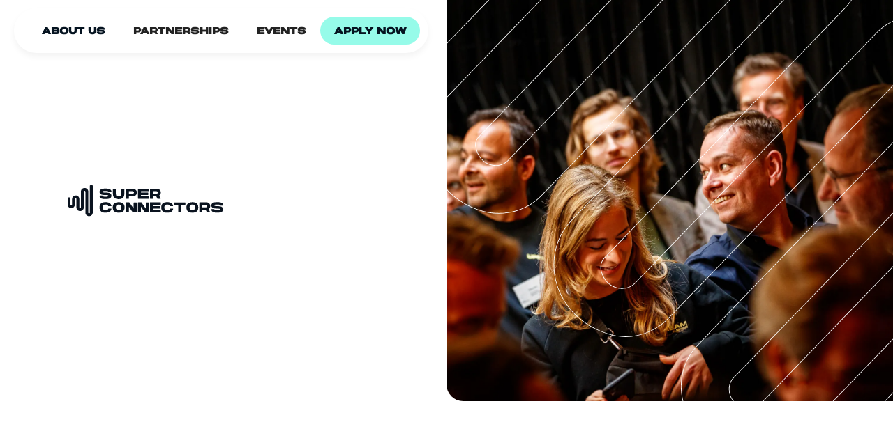

--- FILE ---
content_type: text/html
request_url: https://www.superconnectors.io/about-us
body_size: 4151
content:
<!DOCTYPE html><!-- Last Published: Mon Jan 19 2026 15:50:37 GMT+0000 (Coordinated Universal Time) --><html data-wf-domain="www.superconnectors.io" data-wf-page="64cb658c6b542a2d3af46d2e" data-wf-site="64ba79a7207f66103eda541d" lang="en"><head><meta charset="utf-8"/><title>Superconnectors - About us</title><meta content="Superconnectors organises events that help startups get the introduction of a lifetime. We aim to level the playing field for startup entrepreneurs by providing access to the social capital needed to succeed and grow." name="description"/><meta content="Superconnectors - About us" property="og:title"/><meta content="Superconnectors organises events that help startups get the introduction of a lifetime. We aim to level the playing field for startup entrepreneurs by providing access to the social capital needed to succeed and grow." property="og:description"/><meta content="Superconnectors - About us" property="twitter:title"/><meta content="Superconnectors organises events that help startups get the introduction of a lifetime. We aim to level the playing field for startup entrepreneurs by providing access to the social capital needed to succeed and grow." property="twitter:description"/><meta property="og:type" content="website"/><meta content="summary_large_image" name="twitter:card"/><meta content="width=device-width, initial-scale=1" name="viewport"/><meta content="s270YhBhkS8hjEOvSy7YW2Mj0Z5KO7El2h6dw9KZNeI" name="google-site-verification"/><link href="https://cdn.prod.website-files.com/64ba79a7207f66103eda541d/css/superconnectors.webflow.shared.e616e7329.min.css" rel="stylesheet" type="text/css" integrity="sha384-5hbnMpsnxEcPamGCLvp3z/DrTVoCXLYV8cmV31NMTvPCXsKVUb7NFXX0V37lr3cd" crossorigin="anonymous"/><link href="https://fonts.googleapis.com" rel="preconnect"/><link href="https://fonts.gstatic.com" rel="preconnect" crossorigin="anonymous"/><script src="https://ajax.googleapis.com/ajax/libs/webfont/1.6.26/webfont.js" type="text/javascript"></script><script type="text/javascript">WebFont.load({  google: {    families: ["Poppins:regular,600,800"]  }});</script><script type="text/javascript">!function(o,c){var n=c.documentElement,t=" w-mod-";n.className+=t+"js",("ontouchstart"in o||o.DocumentTouch&&c instanceof DocumentTouch)&&(n.className+=t+"touch")}(window,document);</script><link href="https://cdn.prod.website-files.com/64ba79a7207f66103eda541d/64d0bd254e22128f31b5ac8e_Favicon.png" rel="shortcut icon" type="image/x-icon"/><link href="https://cdn.prod.website-files.com/64ba79a7207f66103eda541d/64d0bd12a66b25b8da599adb_webclip.png" rel="apple-touch-icon"/><script async="" src="https://www.googletagmanager.com/gtag/js?id=G-5G8B6ZQFR0"></script><script type="text/javascript">window.dataLayer = window.dataLayer || [];function gtag(){dataLayer.push(arguments);}gtag('set', 'developer_id.dZGVlNj', true);gtag('js', new Date());gtag('config', 'G-5G8B6ZQFR0');</script><script src="https://code.jquery.com/jquery-latest.min.js" type="text/javascript"></script><script id="warmly-script-loader" src="https://opps-widget.getwarmly.com/warmly.js?clientId=af05ffd6257485a331a5d480ec3be6d4" defer></script></head><body><div data-w-id="d3b08269-3364-e88b-9c68-754a739a241a" data-animation="default" data-collapse="medium" data-duration="400" data-easing="ease" data-easing2="ease" role="banner" class="navbar w-nav"><div class="navbar--mainmenu"><nav role="navigation" class="nav-menu w-nav-menu"><a href="/about-us" aria-current="page" class="nav-link w-nav-link w--current">about us</a><a href="/partners" class="nav-link w-nav-link">partnerships</a><a href="/events" class="nav-link w-nav-link">events</a><a href="https://luma.com/superconnectors?k=c" target="_blank" class="nav-link cta w-nav-link">apply now</a></nav></div><div class="container w-container"><div class="menu-button w-nav-button"><div class="icon-2 w-icon-nav-menu"></div></div></div></div><section class="hero-partners"><div class="text-wrapper partner"><div data-w-id="176187f1-a989-10ca-dec7-a67cc2889a2e" style="opacity:0" class="text-wrapper _24-bottom"><h1 class="h-xl">abOut us</h1><h5 class="heading">Superconnectors empowers startups by unlocking the social capital they need to grow and succeed. Our mission is simple: level the playing field so every founder has access to life-changing connections.</h5></div><a href="https://luma.com/superconnectors?k=c" data-w-id="176187f1-a989-10ca-dec7-a67cc2889a33" style="opacity:0" target="_blank" class="button cta big w-button">apply now!</a><a href="/" class="brand w-nav-brand"><img src="https://cdn.prod.website-files.com/64ba79a7207f66103eda541d/64f71b0d0ff994dcd4137823_SC_full_logo_raisin.svg" loading="lazy" alt="Superconnectors logo - raisin" class="image-7"/></a></div><div class="div-block-6-copy"></div></section><section class="section _96"><h1 data-w-id="3f128903-a71b-18fb-f552-6e3ccf5748e9" style="opacity:0">the fOunding idea</h1><div data-w-id="206dff3f-b27c-d0f1-f022-77cdbdf510be" style="opacity:0" class="columns w-row"><div class="column _0-padding w-col w-col-6"><h5>Superconnectors was born from a simple realization: while many startup events focus on raising money, few prioritize helping founders find the right people.</h5></div><div class="column _0-padding w-col w-col-6"><h6>We first launched during Rotterdam’s startup festival, <em>Upstream</em>, creating a space where meaningful connections could take center stage.<br/>The concept quickly gained traction and went from being a once-a-year fun side event to one being organised 20+ times a year at the world&#x27;s biggest tech fairs, such as CES, Slush and Web Summit, having our own annual Superconnectors Summit and exclusive retreats for our most valued members.</h6></div></div></section><section class="section _224 impact"><div data-w-id="a1e2afce-d5f5-e491-28e3-a54652c0128f" style="opacity:0" class="card-wrapper white _50"><h1 class="h1 raisin">impact</h1><div class="text-wrapper _24-top"><h4 class="h4 raisin">At Superconnectors, impact starts with a single connection. We bring founders and Superconnectors together to spark partnerships, solve challenges, and unlock game-changing opportunities, creating moments that can transform a startup’s journey in an instant.</h4></div></div></section><section class="section _224-top team alex"><div class="wrapper-team"><div class="wrapper-2-team"><div class="card-team"><h1>Our team</h1></div><div data-w-id="3c1a08be-0a51-83b9-7d43-1e799741a0d4" style="opacity:0" class="card-team down"><div class="image-team alex"></div><h4 class="heading-7">Alexander Broekman</h4><div class="name-linkedin-wrapper"><h6 class="h6-position">Co-Founder &amp; CEO</h6><a href="https://www.linkedin.com/in/alexbroekman/" target="_blank" class="image-9 w-inline-block"><img src="https://cdn.prod.website-files.com/64ba79a7207f66103eda541d/67f2908922455a5d04d5ec70_LinkedIn_icon_original.svg" loading="lazy" alt=""/></a></div></div></div><div class="wrapper-2-team"><div data-w-id="faad62c6-f227-35fe-60e7-bc2603723652" style="opacity:0" class="card-team"><div class="image-team evgeny"></div><h4>Evgeny Astapov</h4><div class="name-linkedin-wrapper"><h6 class="h6-position">CTO</h6><a href="https://www.linkedin.com/in/evgeny-astapov/" target="_blank" class="image-9 w-inline-block"><img src="https://cdn.prod.website-files.com/64ba79a7207f66103eda541d/67f2908922455a5d04d5ec70_LinkedIn_icon_original.svg" loading="lazy" alt=""/></a></div></div><div data-w-id="faad62c6-f227-35fe-60e7-bc260372364c" style="opacity:0" class="card-team down"><div class="image-team rebeka"></div><h4>Rebeka Yaneva</h4><div class="name-linkedin-wrapper"><h6 class="h6-position">Events Manager</h6><a href="https://www.linkedin.com/in/rebeka-yaneva/" target="_blank" class="image-9 w-inline-block"><img src="https://cdn.prod.website-files.com/64ba79a7207f66103eda541d/67f2908922455a5d04d5ec70_LinkedIn_icon_original.svg" loading="lazy" alt=""/></a></div></div></div></div><div class="wrapper-team"></div><div class="wrapper-team-grid"><div class="card-team"><h1>advisory board</h1></div><div data-w-id="3fa41fac-3206-4782-ef09-0384cb101b59" style="opacity:0" class="card-team"><div class="image-team arjanne"><div class="image-team lara"></div></div><h4>Lars Crama</h4><h6>Organiser Upstream and founder of Angel investment network</h6></div><div data-w-id="3fa41fac-3206-4782-ef09-0384cb101b5f" style="opacity:0" class="card-team down"><div class="image-team jan"><div class="image-team pepe"></div></div><h4>Pepe Villatoro</h4><h6>Co-founder of Fuckup Nights, organised in over 300 cities</h6></div><div data-w-id="4d96272f-63f3-1ce7-5572-f01f5651d1ed" style="opacity:0" class="card-team down"><div class="image-team gurvits"></div><h4>Max Gurvits</h4><h6>Chief Host at Summit Summit, Partner at Vitosha Venture Partners</h6></div></div></section><section class="section center partner _224-top"><div class="title-wrapper _48-bottom"><h1 class="h1 raisin">partners</h1><div class="div-button-cta _0-padding"><a href="/partners" class="button cta big w-button">partner nOw</a><div class="div-block-5"><img src="https://cdn.prod.website-files.com/64ba79a7207f66103eda541d/64bac99ba3c5f6a2bd80301f_Icon.svg" loading="lazy" width="36" alt="" class="image-5"/></div></div></div></section><section class="section partners gold"><div class="columns w-row"><div class="column w-col w-col-3"><h4 class="h5">Gold</h4><a href="https://www.rotterdam.nl/" target="_blank" class="card-wrapper center w-inline-block"><img src="https://cdn.prod.website-files.com/64ba79a7207f66103eda541d/64bbee350b3b039b77b3b93d_image%201.webp" loading="lazy" width="149" alt="Logo of our partner: Gemeente Rotterdam" class="image-partner"/></a></div><div class="column w-col w-col-3"><h4 class="h5">Silver</h4><a href="https://www.citizenm.com/" target="_blank" class="card-wrapper center w-inline-block"><img src="https://cdn.prod.website-files.com/64ba79a7207f66103eda541d/64cb5f7f02b7598d543f682b_logo-citizenm.webp" loading="lazy" width="149" alt="Logo of our partner: CitizenM" class="image-partner"/></a></div><div class="column w-col w-col-3"><h4 class="h5 white">Silver</h4><a href="https://weave.nl/" target="_blank" class="card-wrapper center w-inline-block"><img src="https://cdn.prod.website-files.com/64ba79a7207f66103eda541d/6666f4b2e0b84bae61987585_weave%20logo.avif" loading="lazy" width="72" alt="" class="image-partner"/></a></div></div></section><section class="section _224-top purple footer"><div data-w-id="d16a522a-b106-7cbc-0235-ca11d48502fd" class="title-wrapper _224-bottom _96-top"><h1 class="h-xl white">creating breakthrOugh<br/>events for startups</h1></div><div data-w-id="d16a522a-b106-7cbc-0235-ca11d4850302" class="text-wrapper align-horizontal full"><a href="https://www.linkedin.com/company/superconnectorsnetwork/" target="_blank" class="w-inline-block"><img src="https://cdn.prod.website-files.com/64ba79a7207f66103eda541d/64bfb70e60c8908f983e9edf_Icon-LinkedIn.svg" loading="lazy" alt="" class="image-linkedin"/></a><div class="text-wrapper align-horizontal"><a href="mailto:info@superconnectors.io?subject=Inquiry%20about%20Superconnectors" class="link white">info@superconnectors.io</a><div class="vertical-divider _20px white"></div><a href="#" class="link white">superconnectors 2025</a></div></div></section><script src="https://d3e54v103j8qbb.cloudfront.net/js/jquery-3.5.1.min.dc5e7f18c8.js?site=64ba79a7207f66103eda541d" type="text/javascript" integrity="sha256-9/aliU8dGd2tb6OSsuzixeV4y/faTqgFtohetphbbj0=" crossorigin="anonymous"></script><script src="https://cdn.prod.website-files.com/64ba79a7207f66103eda541d/js/webflow.schunk.36b8fb49256177c8.js" type="text/javascript" integrity="sha384-4abIlA5/v7XaW1HMXKBgnUuhnjBYJ/Z9C1OSg4OhmVw9O3QeHJ/qJqFBERCDPv7G" crossorigin="anonymous"></script><script src="https://cdn.prod.website-files.com/64ba79a7207f66103eda541d/js/webflow.schunk.dbf766d3a78fa140.js" type="text/javascript" integrity="sha384-PXNfgO54GigmtwF0PfNn1SDIgy6BKQrbDYQ4MlfufhxTfknJbimeF71INEt6QPi1" crossorigin="anonymous"></script><script src="https://cdn.prod.website-files.com/64ba79a7207f66103eda541d/js/webflow.cc51c781.a6b5ed91b3cd96d8.js" type="text/javascript" integrity="sha384-lll9+2G1xbiyMOqvCXPnZC8GjYjtWuLrrzwYtQ+UMpNEWPn7eylkDy16q2aQ2v+z" crossorigin="anonymous"></script></body></html>

--- FILE ---
content_type: text/css
request_url: https://cdn.prod.website-files.com/64ba79a7207f66103eda541d/css/superconnectors.webflow.shared.e616e7329.min.css
body_size: 16894
content:
html{-webkit-text-size-adjust:100%;-ms-text-size-adjust:100%;font-family:sans-serif}body{margin:0}article,aside,details,figcaption,figure,footer,header,hgroup,main,menu,nav,section,summary{display:block}audio,canvas,progress,video{vertical-align:baseline;display:inline-block}audio:not([controls]){height:0;display:none}[hidden],template{display:none}a{background-color:#0000}a:active,a:hover{outline:0}abbr[title]{border-bottom:1px dotted}b,strong{font-weight:700}dfn{font-style:italic}h1{margin:.67em 0;font-size:2em}mark{color:#000;background:#ff0}small{font-size:80%}sub,sup{vertical-align:baseline;font-size:75%;line-height:0;position:relative}sup{top:-.5em}sub{bottom:-.25em}img{border:0}svg:not(:root){overflow:hidden}hr{box-sizing:content-box;height:0}pre{overflow:auto}code,kbd,pre,samp{font-family:monospace;font-size:1em}button,input,optgroup,select,textarea{color:inherit;font:inherit;margin:0}button{overflow:visible}button,select{text-transform:none}button,html input[type=button],input[type=reset]{-webkit-appearance:button;cursor:pointer}button[disabled],html input[disabled]{cursor:default}button::-moz-focus-inner,input::-moz-focus-inner{border:0;padding:0}input{line-height:normal}input[type=checkbox],input[type=radio]{box-sizing:border-box;padding:0}input[type=number]::-webkit-inner-spin-button,input[type=number]::-webkit-outer-spin-button{height:auto}input[type=search]{-webkit-appearance:none}input[type=search]::-webkit-search-cancel-button,input[type=search]::-webkit-search-decoration{-webkit-appearance:none}legend{border:0;padding:0}textarea{overflow:auto}optgroup{font-weight:700}table{border-collapse:collapse;border-spacing:0}td,th{padding:0}@font-face{font-family:webflow-icons;src:url([data-uri])format("truetype");font-weight:400;font-style:normal}[class^=w-icon-],[class*=\ w-icon-]{speak:none;font-variant:normal;text-transform:none;-webkit-font-smoothing:antialiased;-moz-osx-font-smoothing:grayscale;font-style:normal;font-weight:400;line-height:1;font-family:webflow-icons!important}.w-icon-slider-right:before{content:""}.w-icon-slider-left:before{content:""}.w-icon-nav-menu:before{content:""}.w-icon-arrow-down:before,.w-icon-dropdown-toggle:before{content:""}.w-icon-file-upload-remove:before{content:""}.w-icon-file-upload-icon:before{content:""}*{box-sizing:border-box}html{height:100%}body{color:#333;background-color:#fff;min-height:100%;margin:0;font-family:Arial,sans-serif;font-size:14px;line-height:20px}img{vertical-align:middle;max-width:100%;display:inline-block}html.w-mod-touch *{background-attachment:scroll!important}.w-block{display:block}.w-inline-block{max-width:100%;display:inline-block}.w-clearfix:before,.w-clearfix:after{content:" ";grid-area:1/1/2/2;display:table}.w-clearfix:after{clear:both}.w-hidden{display:none}.w-button{color:#fff;line-height:inherit;cursor:pointer;background-color:#3898ec;border:0;border-radius:0;padding:9px 15px;text-decoration:none;display:inline-block}input.w-button{-webkit-appearance:button}html[data-w-dynpage] [data-w-cloak]{color:#0000!important}.w-code-block{margin:unset}pre.w-code-block code{all:inherit}.w-optimization{display:contents}.w-webflow-badge,.w-webflow-badge>img{box-sizing:unset;width:unset;height:unset;max-height:unset;max-width:unset;min-height:unset;min-width:unset;margin:unset;padding:unset;float:unset;clear:unset;border:unset;border-radius:unset;background:unset;background-image:unset;background-position:unset;background-size:unset;background-repeat:unset;background-origin:unset;background-clip:unset;background-attachment:unset;background-color:unset;box-shadow:unset;transform:unset;direction:unset;font-family:unset;font-weight:unset;color:unset;font-size:unset;line-height:unset;font-style:unset;font-variant:unset;text-align:unset;letter-spacing:unset;-webkit-text-decoration:unset;text-decoration:unset;text-indent:unset;text-transform:unset;list-style-type:unset;text-shadow:unset;vertical-align:unset;cursor:unset;white-space:unset;word-break:unset;word-spacing:unset;word-wrap:unset;transition:unset}.w-webflow-badge{white-space:nowrap;cursor:pointer;box-shadow:0 0 0 1px #0000001a,0 1px 3px #0000001a;visibility:visible!important;opacity:1!important;z-index:2147483647!important;color:#aaadb0!important;overflow:unset!important;background-color:#fff!important;border-radius:3px!important;width:auto!important;height:auto!important;margin:0!important;padding:6px!important;font-size:12px!important;line-height:14px!important;text-decoration:none!important;display:inline-block!important;position:fixed!important;inset:auto 12px 12px auto!important;transform:none!important}.w-webflow-badge>img{position:unset;visibility:unset!important;opacity:1!important;vertical-align:middle!important;display:inline-block!important}h1,h2,h3,h4,h5,h6{margin-bottom:10px;font-weight:700}h1{margin-top:20px;font-size:38px;line-height:44px}h2{margin-top:20px;font-size:32px;line-height:36px}h3{margin-top:20px;font-size:24px;line-height:30px}h4{margin-top:10px;font-size:18px;line-height:24px}h5{margin-top:10px;font-size:14px;line-height:20px}h6{margin-top:10px;font-size:12px;line-height:18px}p{margin-top:0;margin-bottom:10px}blockquote{border-left:5px solid #e2e2e2;margin:0 0 10px;padding:10px 20px;font-size:18px;line-height:22px}figure{margin:0 0 10px}figcaption{text-align:center;margin-top:5px}ul,ol{margin-top:0;margin-bottom:10px;padding-left:40px}.w-list-unstyled{padding-left:0;list-style:none}.w-embed:before,.w-embed:after{content:" ";grid-area:1/1/2/2;display:table}.w-embed:after{clear:both}.w-video{width:100%;padding:0;position:relative}.w-video iframe,.w-video object,.w-video embed{border:none;width:100%;height:100%;position:absolute;top:0;left:0}fieldset{border:0;margin:0;padding:0}button,[type=button],[type=reset]{cursor:pointer;-webkit-appearance:button;border:0}.w-form{margin:0 0 15px}.w-form-done{text-align:center;background-color:#ddd;padding:20px;display:none}.w-form-fail{background-color:#ffdede;margin-top:10px;padding:10px;display:none}label{margin-bottom:5px;font-weight:700;display:block}.w-input,.w-select{color:#333;vertical-align:middle;background-color:#fff;border:1px solid #ccc;width:100%;height:38px;margin-bottom:10px;padding:8px 12px;font-size:14px;line-height:1.42857;display:block}.w-input::placeholder,.w-select::placeholder{color:#999}.w-input:focus,.w-select:focus{border-color:#3898ec;outline:0}.w-input[disabled],.w-select[disabled],.w-input[readonly],.w-select[readonly],fieldset[disabled] .w-input,fieldset[disabled] .w-select{cursor:not-allowed}.w-input[disabled]:not(.w-input-disabled),.w-select[disabled]:not(.w-input-disabled),.w-input[readonly],.w-select[readonly],fieldset[disabled]:not(.w-input-disabled) .w-input,fieldset[disabled]:not(.w-input-disabled) .w-select{background-color:#eee}textarea.w-input,textarea.w-select{height:auto}.w-select{background-color:#f3f3f3}.w-select[multiple]{height:auto}.w-form-label{cursor:pointer;margin-bottom:0;font-weight:400;display:inline-block}.w-radio{margin-bottom:5px;padding-left:20px;display:block}.w-radio:before,.w-radio:after{content:" ";grid-area:1/1/2/2;display:table}.w-radio:after{clear:both}.w-radio-input{float:left;margin:3px 0 0 -20px;line-height:normal}.w-file-upload{margin-bottom:10px;display:block}.w-file-upload-input{opacity:0;z-index:-100;width:.1px;height:.1px;position:absolute;overflow:hidden}.w-file-upload-default,.w-file-upload-uploading,.w-file-upload-success{color:#333;display:inline-block}.w-file-upload-error{margin-top:10px;display:block}.w-file-upload-default.w-hidden,.w-file-upload-uploading.w-hidden,.w-file-upload-error.w-hidden,.w-file-upload-success.w-hidden{display:none}.w-file-upload-uploading-btn{cursor:pointer;background-color:#fafafa;border:1px solid #ccc;margin:0;padding:8px 12px;font-size:14px;font-weight:400;display:flex}.w-file-upload-file{background-color:#fafafa;border:1px solid #ccc;flex-grow:1;justify-content:space-between;margin:0;padding:8px 9px 8px 11px;display:flex}.w-file-upload-file-name{font-size:14px;font-weight:400;display:block}.w-file-remove-link{cursor:pointer;width:auto;height:auto;margin-top:3px;margin-left:10px;padding:3px;display:block}.w-icon-file-upload-remove{margin:auto;font-size:10px}.w-file-upload-error-msg{color:#ea384c;padding:2px 0;display:inline-block}.w-file-upload-info{padding:0 12px;line-height:38px;display:inline-block}.w-file-upload-label{cursor:pointer;background-color:#fafafa;border:1px solid #ccc;margin:0;padding:8px 12px;font-size:14px;font-weight:400;display:inline-block}.w-icon-file-upload-icon,.w-icon-file-upload-uploading{width:20px;margin-right:8px;display:inline-block}.w-icon-file-upload-uploading{height:20px}.w-container{max-width:940px;margin-left:auto;margin-right:auto}.w-container:before,.w-container:after{content:" ";grid-area:1/1/2/2;display:table}.w-container:after{clear:both}.w-container .w-row{margin-left:-10px;margin-right:-10px}.w-row:before,.w-row:after{content:" ";grid-area:1/1/2/2;display:table}.w-row:after{clear:both}.w-row .w-row{margin-left:0;margin-right:0}.w-col{float:left;width:100%;min-height:1px;padding-left:10px;padding-right:10px;position:relative}.w-col .w-col{padding-left:0;padding-right:0}.w-col-1{width:8.33333%}.w-col-2{width:16.6667%}.w-col-3{width:25%}.w-col-4{width:33.3333%}.w-col-5{width:41.6667%}.w-col-6{width:50%}.w-col-7{width:58.3333%}.w-col-8{width:66.6667%}.w-col-9{width:75%}.w-col-10{width:83.3333%}.w-col-11{width:91.6667%}.w-col-12{width:100%}.w-hidden-main{display:none!important}@media screen and (max-width:991px){.w-container{max-width:728px}.w-hidden-main{display:inherit!important}.w-hidden-medium{display:none!important}.w-col-medium-1{width:8.33333%}.w-col-medium-2{width:16.6667%}.w-col-medium-3{width:25%}.w-col-medium-4{width:33.3333%}.w-col-medium-5{width:41.6667%}.w-col-medium-6{width:50%}.w-col-medium-7{width:58.3333%}.w-col-medium-8{width:66.6667%}.w-col-medium-9{width:75%}.w-col-medium-10{width:83.3333%}.w-col-medium-11{width:91.6667%}.w-col-medium-12{width:100%}.w-col-stack{width:100%;left:auto;right:auto}}@media screen and (max-width:767px){.w-hidden-main,.w-hidden-medium{display:inherit!important}.w-hidden-small{display:none!important}.w-row,.w-container .w-row{margin-left:0;margin-right:0}.w-col{width:100%;left:auto;right:auto}.w-col-small-1{width:8.33333%}.w-col-small-2{width:16.6667%}.w-col-small-3{width:25%}.w-col-small-4{width:33.3333%}.w-col-small-5{width:41.6667%}.w-col-small-6{width:50%}.w-col-small-7{width:58.3333%}.w-col-small-8{width:66.6667%}.w-col-small-9{width:75%}.w-col-small-10{width:83.3333%}.w-col-small-11{width:91.6667%}.w-col-small-12{width:100%}}@media screen and (max-width:479px){.w-container{max-width:none}.w-hidden-main,.w-hidden-medium,.w-hidden-small{display:inherit!important}.w-hidden-tiny{display:none!important}.w-col{width:100%}.w-col-tiny-1{width:8.33333%}.w-col-tiny-2{width:16.6667%}.w-col-tiny-3{width:25%}.w-col-tiny-4{width:33.3333%}.w-col-tiny-5{width:41.6667%}.w-col-tiny-6{width:50%}.w-col-tiny-7{width:58.3333%}.w-col-tiny-8{width:66.6667%}.w-col-tiny-9{width:75%}.w-col-tiny-10{width:83.3333%}.w-col-tiny-11{width:91.6667%}.w-col-tiny-12{width:100%}}.w-widget{position:relative}.w-widget-map{width:100%;height:400px}.w-widget-map label{width:auto;display:inline}.w-widget-map img{max-width:inherit}.w-widget-map .gm-style-iw{text-align:center}.w-widget-map .gm-style-iw>button{display:none!important}.w-widget-twitter{overflow:hidden}.w-widget-twitter-count-shim{vertical-align:top;text-align:center;background:#fff;border:1px solid #758696;border-radius:3px;width:28px;height:20px;display:inline-block;position:relative}.w-widget-twitter-count-shim *{pointer-events:none;-webkit-user-select:none;user-select:none}.w-widget-twitter-count-shim .w-widget-twitter-count-inner{text-align:center;color:#999;font-family:serif;font-size:15px;line-height:12px;position:relative}.w-widget-twitter-count-shim .w-widget-twitter-count-clear{display:block;position:relative}.w-widget-twitter-count-shim.w--large{width:36px;height:28px}.w-widget-twitter-count-shim.w--large .w-widget-twitter-count-inner{font-size:18px;line-height:18px}.w-widget-twitter-count-shim:not(.w--vertical){margin-left:5px;margin-right:8px}.w-widget-twitter-count-shim:not(.w--vertical).w--large{margin-left:6px}.w-widget-twitter-count-shim:not(.w--vertical):before,.w-widget-twitter-count-shim:not(.w--vertical):after{content:" ";pointer-events:none;border:solid #0000;width:0;height:0;position:absolute;top:50%;left:0}.w-widget-twitter-count-shim:not(.w--vertical):before{border-width:4px;border-color:#75869600 #5d6c7b #75869600 #75869600;margin-top:-4px;margin-left:-9px}.w-widget-twitter-count-shim:not(.w--vertical).w--large:before{border-width:5px;margin-top:-5px;margin-left:-10px}.w-widget-twitter-count-shim:not(.w--vertical):after{border-width:4px;border-color:#fff0 #fff #fff0 #fff0;margin-top:-4px;margin-left:-8px}.w-widget-twitter-count-shim:not(.w--vertical).w--large:after{border-width:5px;margin-top:-5px;margin-left:-9px}.w-widget-twitter-count-shim.w--vertical{width:61px;height:33px;margin-bottom:8px}.w-widget-twitter-count-shim.w--vertical:before,.w-widget-twitter-count-shim.w--vertical:after{content:" ";pointer-events:none;border:solid #0000;width:0;height:0;position:absolute;top:100%;left:50%}.w-widget-twitter-count-shim.w--vertical:before{border-width:5px;border-color:#5d6c7b #75869600 #75869600;margin-left:-5px}.w-widget-twitter-count-shim.w--vertical:after{border-width:4px;border-color:#fff #fff0 #fff0;margin-left:-4px}.w-widget-twitter-count-shim.w--vertical .w-widget-twitter-count-inner{font-size:18px;line-height:22px}.w-widget-twitter-count-shim.w--vertical.w--large{width:76px}.w-background-video{color:#fff;height:500px;position:relative;overflow:hidden}.w-background-video>video{object-fit:cover;z-index:-100;background-position:50%;background-size:cover;width:100%;height:100%;margin:auto;position:absolute;inset:-100%}.w-background-video>video::-webkit-media-controls-start-playback-button{-webkit-appearance:none;display:none!important}.w-background-video--control{background-color:#0000;padding:0;position:absolute;bottom:1em;right:1em}.w-background-video--control>[hidden]{display:none!important}.w-slider{text-align:center;clear:both;-webkit-tap-highlight-color:#0000;tap-highlight-color:#0000;background:#ddd;height:300px;position:relative}.w-slider-mask{z-index:1;white-space:nowrap;height:100%;display:block;position:relative;left:0;right:0;overflow:hidden}.w-slide{vertical-align:top;white-space:normal;text-align:left;width:100%;height:100%;display:inline-block;position:relative}.w-slider-nav{z-index:2;text-align:center;-webkit-tap-highlight-color:#0000;tap-highlight-color:#0000;height:40px;margin:auto;padding-top:10px;position:absolute;inset:auto 0 0}.w-slider-nav.w-round>div{border-radius:100%}.w-slider-nav.w-num>div{font-size:inherit;line-height:inherit;width:auto;height:auto;padding:.2em .5em}.w-slider-nav.w-shadow>div{box-shadow:0 0 3px #3336}.w-slider-nav-invert{color:#fff}.w-slider-nav-invert>div{background-color:#2226}.w-slider-nav-invert>div.w-active{background-color:#222}.w-slider-dot{cursor:pointer;background-color:#fff6;width:1em;height:1em;margin:0 3px .5em;transition:background-color .1s,color .1s;display:inline-block;position:relative}.w-slider-dot.w-active{background-color:#fff}.w-slider-dot:focus{outline:none;box-shadow:0 0 0 2px #fff}.w-slider-dot:focus.w-active{box-shadow:none}.w-slider-arrow-left,.w-slider-arrow-right{cursor:pointer;color:#fff;-webkit-tap-highlight-color:#0000;tap-highlight-color:#0000;-webkit-user-select:none;user-select:none;width:80px;margin:auto;font-size:40px;position:absolute;inset:0;overflow:hidden}.w-slider-arrow-left [class^=w-icon-],.w-slider-arrow-right [class^=w-icon-],.w-slider-arrow-left [class*=\ w-icon-],.w-slider-arrow-right [class*=\ w-icon-]{position:absolute}.w-slider-arrow-left:focus,.w-slider-arrow-right:focus{outline:0}.w-slider-arrow-left{z-index:3;right:auto}.w-slider-arrow-right{z-index:4;left:auto}.w-icon-slider-left,.w-icon-slider-right{width:1em;height:1em;margin:auto;inset:0}.w-slider-aria-label{clip:rect(0 0 0 0);border:0;width:1px;height:1px;margin:-1px;padding:0;position:absolute;overflow:hidden}.w-slider-force-show{display:block!important}.w-dropdown{text-align:left;z-index:900;margin-left:auto;margin-right:auto;display:inline-block;position:relative}.w-dropdown-btn,.w-dropdown-toggle,.w-dropdown-link{vertical-align:top;color:#222;text-align:left;white-space:nowrap;margin-left:auto;margin-right:auto;padding:20px;text-decoration:none;position:relative}.w-dropdown-toggle{-webkit-user-select:none;user-select:none;cursor:pointer;padding-right:40px;display:inline-block}.w-dropdown-toggle:focus{outline:0}.w-icon-dropdown-toggle{width:1em;height:1em;margin:auto 20px auto auto;position:absolute;top:0;bottom:0;right:0}.w-dropdown-list{background:#ddd;min-width:100%;display:none;position:absolute}.w-dropdown-list.w--open{display:block}.w-dropdown-link{color:#222;padding:10px 20px;display:block}.w-dropdown-link.w--current{color:#0082f3}.w-dropdown-link:focus{outline:0}@media screen and (max-width:767px){.w-nav-brand{padding-left:10px}}.w-lightbox-backdrop{cursor:auto;letter-spacing:normal;text-indent:0;text-shadow:none;text-transform:none;visibility:visible;white-space:normal;word-break:normal;word-spacing:normal;word-wrap:normal;color:#fff;text-align:center;z-index:2000;opacity:0;-webkit-user-select:none;-moz-user-select:none;-webkit-tap-highlight-color:transparent;background:#000000e6;outline:0;font-family:Helvetica Neue,Helvetica,Ubuntu,Segoe UI,Verdana,sans-serif;font-size:17px;font-style:normal;font-weight:300;line-height:1.2;list-style:disc;position:fixed;inset:0;-webkit-transform:translate(0)}.w-lightbox-backdrop,.w-lightbox-container{-webkit-overflow-scrolling:touch;height:100%;overflow:auto}.w-lightbox-content{height:100vh;position:relative;overflow:hidden}.w-lightbox-view{opacity:0;width:100vw;height:100vh;position:absolute}.w-lightbox-view:before{content:"";height:100vh}.w-lightbox-group,.w-lightbox-group .w-lightbox-view,.w-lightbox-group .w-lightbox-view:before{height:86vh}.w-lightbox-frame,.w-lightbox-view:before{vertical-align:middle;display:inline-block}.w-lightbox-figure{margin:0;position:relative}.w-lightbox-group .w-lightbox-figure{cursor:pointer}.w-lightbox-img{width:auto;max-width:none;height:auto}.w-lightbox-image{float:none;max-width:100vw;max-height:100vh;display:block}.w-lightbox-group .w-lightbox-image{max-height:86vh}.w-lightbox-caption{text-align:left;text-overflow:ellipsis;white-space:nowrap;background:#0006;padding:.5em 1em;position:absolute;bottom:0;left:0;right:0;overflow:hidden}.w-lightbox-embed{width:100%;height:100%;position:absolute;inset:0}.w-lightbox-control{cursor:pointer;background-position:50%;background-repeat:no-repeat;background-size:24px;width:4em;transition:all .3s;position:absolute;top:0}.w-lightbox-left{background-image:url([data-uri]);display:none;bottom:0;left:0}.w-lightbox-right{background-image:url([data-uri]);display:none;bottom:0;right:0}.w-lightbox-close{background-image:url([data-uri]);background-size:18px;height:2.6em;right:0}.w-lightbox-strip{white-space:nowrap;padding:0 1vh;line-height:0;position:absolute;bottom:0;left:0;right:0;overflow:auto hidden}.w-lightbox-item{box-sizing:content-box;cursor:pointer;width:10vh;padding:2vh 1vh;display:inline-block;-webkit-transform:translate(0,0)}.w-lightbox-active{opacity:.3}.w-lightbox-thumbnail{background:#222;height:10vh;position:relative;overflow:hidden}.w-lightbox-thumbnail-image{position:absolute;top:0;left:0}.w-lightbox-thumbnail .w-lightbox-tall{width:100%;top:50%;transform:translateY(-50%)}.w-lightbox-thumbnail .w-lightbox-wide{height:100%;left:50%;transform:translate(-50%)}.w-lightbox-spinner{box-sizing:border-box;border:5px solid #0006;border-radius:50%;width:40px;height:40px;margin-top:-20px;margin-left:-20px;animation:.8s linear infinite spin;position:absolute;top:50%;left:50%}.w-lightbox-spinner:after{content:"";border:3px solid #0000;border-bottom-color:#fff;border-radius:50%;position:absolute;inset:-4px}.w-lightbox-hide{display:none}.w-lightbox-noscroll{overflow:hidden}@media (min-width:768px){.w-lightbox-content{height:96vh;margin-top:2vh}.w-lightbox-view,.w-lightbox-view:before{height:96vh}.w-lightbox-group,.w-lightbox-group .w-lightbox-view,.w-lightbox-group .w-lightbox-view:before{height:84vh}.w-lightbox-image{max-width:96vw;max-height:96vh}.w-lightbox-group .w-lightbox-image{max-width:82.3vw;max-height:84vh}.w-lightbox-left,.w-lightbox-right{opacity:.5;display:block}.w-lightbox-close{opacity:.8}.w-lightbox-control:hover{opacity:1}}.w-lightbox-inactive,.w-lightbox-inactive:hover{opacity:0}.w-richtext:before,.w-richtext:after{content:" ";grid-area:1/1/2/2;display:table}.w-richtext:after{clear:both}.w-richtext[contenteditable=true]:before,.w-richtext[contenteditable=true]:after{white-space:initial}.w-richtext ol,.w-richtext ul{overflow:hidden}.w-richtext .w-richtext-figure-selected.w-richtext-figure-type-video div:after,.w-richtext .w-richtext-figure-selected[data-rt-type=video] div:after,.w-richtext .w-richtext-figure-selected.w-richtext-figure-type-image div,.w-richtext .w-richtext-figure-selected[data-rt-type=image] div{outline:2px solid #2895f7}.w-richtext figure.w-richtext-figure-type-video>div:after,.w-richtext figure[data-rt-type=video]>div:after{content:"";display:none;position:absolute;inset:0}.w-richtext figure{max-width:60%;position:relative}.w-richtext figure>div:before{cursor:default!important}.w-richtext figure img{width:100%}.w-richtext figure figcaption.w-richtext-figcaption-placeholder{opacity:.6}.w-richtext figure div{color:#0000;font-size:0}.w-richtext figure.w-richtext-figure-type-image,.w-richtext figure[data-rt-type=image]{display:table}.w-richtext figure.w-richtext-figure-type-image>div,.w-richtext figure[data-rt-type=image]>div{display:inline-block}.w-richtext figure.w-richtext-figure-type-image>figcaption,.w-richtext figure[data-rt-type=image]>figcaption{caption-side:bottom;display:table-caption}.w-richtext figure.w-richtext-figure-type-video,.w-richtext figure[data-rt-type=video]{width:60%;height:0}.w-richtext figure.w-richtext-figure-type-video iframe,.w-richtext figure[data-rt-type=video] iframe{width:100%;height:100%;position:absolute;top:0;left:0}.w-richtext figure.w-richtext-figure-type-video>div,.w-richtext figure[data-rt-type=video]>div{width:100%}.w-richtext figure.w-richtext-align-center{clear:both;margin-left:auto;margin-right:auto}.w-richtext figure.w-richtext-align-center.w-richtext-figure-type-image>div,.w-richtext figure.w-richtext-align-center[data-rt-type=image]>div{max-width:100%}.w-richtext figure.w-richtext-align-normal{clear:both}.w-richtext figure.w-richtext-align-fullwidth{text-align:center;clear:both;width:100%;max-width:100%;margin-left:auto;margin-right:auto;display:block}.w-richtext figure.w-richtext-align-fullwidth>div{padding-bottom:inherit;display:inline-block}.w-richtext figure.w-richtext-align-fullwidth>figcaption{display:block}.w-richtext figure.w-richtext-align-floatleft{float:left;clear:none;margin-right:15px}.w-richtext figure.w-richtext-align-floatright{float:right;clear:none;margin-left:15px}.w-nav{z-index:1000;background:#ddd;position:relative}.w-nav:before,.w-nav:after{content:" ";grid-area:1/1/2/2;display:table}.w-nav:after{clear:both}.w-nav-brand{float:left;color:#333;text-decoration:none;position:relative}.w-nav-link{vertical-align:top;color:#222;text-align:left;margin-left:auto;margin-right:auto;padding:20px;text-decoration:none;display:inline-block;position:relative}.w-nav-link.w--current{color:#0082f3}.w-nav-menu{float:right;position:relative}[data-nav-menu-open]{text-align:center;background:#c8c8c8;min-width:200px;position:absolute;top:100%;left:0;right:0;overflow:visible;display:block!important}.w--nav-link-open{display:block;position:relative}.w-nav-overlay{width:100%;display:none;position:absolute;top:100%;left:0;right:0;overflow:hidden}.w-nav-overlay [data-nav-menu-open]{top:0}.w-nav[data-animation=over-left] .w-nav-overlay{width:auto}.w-nav[data-animation=over-left] .w-nav-overlay,.w-nav[data-animation=over-left] [data-nav-menu-open]{z-index:1;top:0;right:auto}.w-nav[data-animation=over-right] .w-nav-overlay{width:auto}.w-nav[data-animation=over-right] .w-nav-overlay,.w-nav[data-animation=over-right] [data-nav-menu-open]{z-index:1;top:0;left:auto}.w-nav-button{float:right;cursor:pointer;-webkit-tap-highlight-color:#0000;tap-highlight-color:#0000;-webkit-user-select:none;user-select:none;padding:18px;font-size:24px;display:none;position:relative}.w-nav-button:focus{outline:0}.w-nav-button.w--open{color:#fff;background-color:#c8c8c8}.w-nav[data-collapse=all] .w-nav-menu{display:none}.w-nav[data-collapse=all] .w-nav-button,.w--nav-dropdown-open,.w--nav-dropdown-toggle-open{display:block}.w--nav-dropdown-list-open{position:static}@media screen and (max-width:991px){.w-nav[data-collapse=medium] .w-nav-menu{display:none}.w-nav[data-collapse=medium] .w-nav-button{display:block}}@media screen and (max-width:767px){.w-nav[data-collapse=small] .w-nav-menu{display:none}.w-nav[data-collapse=small] .w-nav-button{display:block}.w-nav-brand{padding-left:10px}}@media screen and (max-width:479px){.w-nav[data-collapse=tiny] .w-nav-menu{display:none}.w-nav[data-collapse=tiny] .w-nav-button{display:block}}.w-tabs{position:relative}.w-tabs:before,.w-tabs:after{content:" ";grid-area:1/1/2/2;display:table}.w-tabs:after{clear:both}.w-tab-menu{position:relative}.w-tab-link{vertical-align:top;text-align:left;cursor:pointer;color:#222;background-color:#ddd;padding:9px 30px;text-decoration:none;display:inline-block;position:relative}.w-tab-link.w--current{background-color:#c8c8c8}.w-tab-link:focus{outline:0}.w-tab-content{display:block;position:relative;overflow:hidden}.w-tab-pane{display:none;position:relative}.w--tab-active{display:block}@media screen and (max-width:479px){.w-tab-link{display:block}}.w-ix-emptyfix:after{content:""}@keyframes spin{0%{transform:rotate(0)}to{transform:rotate(360deg)}}.w-dyn-empty{background-color:#ddd;padding:10px}.w-dyn-hide,.w-dyn-bind-empty,.w-condition-invisible{display:none!important}.wf-layout-layout{display:grid}@font-face{font-family:Joyride;src:url(https://cdn.prod.website-files.com/64ba79a7207f66103eda541d/64cb5c47ce10924aaac46f8e_Joyride-Regular.woff)format("woff");font-weight:400;font-style:normal;font-display:swap}:root{--raisin-100:#051320;--raisin-80:#37424d;--raisin-60:#697179;--white:white;--purple:#440a8f;--blue:#2c41ff;--soft-lime:#96fbe9;--lime:#0ef5b5;--soft-green:#b7ffcf;--orange:#ffa722;--red:#ff5c5c;--raisin-2-21:#f8f8f8;--darkest-lime:#006a57;--raisin-40:#9ba1a6;--raisin-20:#cdd0d2;--raisin-5:#f0f0f0;--dark-lime:#05a78a;--dark-green:#009c2c;--green:#00ec7b;--inactive-dark:#3a4643;--inactive:#a6c8be}.w-layout-layout{grid-row-gap:20px;grid-column-gap:20px;grid-auto-columns:1fr;justify-content:center;padding:20px}.w-layout-cell{flex-direction:column;justify-content:flex-start;align-items:flex-start;display:flex}.w-layout-blockcontainer{max-width:940px;margin-left:auto;margin-right:auto;display:block}@media screen and (max-width:991px){.w-layout-blockcontainer{max-width:728px}}@media screen and (max-width:767px){.w-layout-blockcontainer{max-width:none}}body{color:var(--raisin-100);font-family:Poppins,sans-serif;font-size:14px;line-height:20px}h1{color:var(--raisin-100);margin-top:20px;margin-bottom:10px;font-family:Joyride,sans-serif;font-size:36px;font-weight:700;line-height:44px}h3{color:var(--raisin-100);margin-top:20px;margin-bottom:10px;font-family:Poppins,sans-serif;font-size:28px;font-weight:600;line-height:36px}h4{color:var(--raisin-100);margin-top:10px;margin-bottom:10px;font-family:Poppins,sans-serif;font-size:20px;font-weight:600;line-height:28px}h5{margin-top:10px;margin-bottom:10px;font-family:Poppins,sans-serif;font-size:18px;font-weight:600;line-height:28px}h6{color:var(--raisin-100);margin-top:10px;margin-bottom:10px;font-family:Poppins,sans-serif;font-size:16px;font-weight:400;line-height:24px}p{color:var(--raisin-80);margin-bottom:10px;font-family:Poppins,sans-serif;font-size:16px;line-height:24px}a{color:var(--raisin-100);background-color:#0000;font-family:Joyride,sans-serif;font-weight:400;text-decoration:none}img{max-width:100%;display:inline-block}blockquote{color:var(--raisin-60);text-align:left;border-left:5px solid #e2e2e2;flex:0 auto;align-self:auto;margin-bottom:10px;padding:10px 20px;font-size:14px;font-style:italic;line-height:22px;display:block}.body{background-color:var(--white)}.section{background-color:#0000;flex-direction:column;justify-content:flex-end;align-items:flex-start;margin-top:-2px;margin-bottom:-2px;padding:0 96px;display:flex}.section._224-top{padding-top:112px}.section._224-top.purple{background-color:var(--purple)}.section._224-top.purple.footer{background-image:url(https://cdn.prod.website-files.com/64ba79a7207f66103eda541d/64ccaee6252732dec5d7dab0_decor-wiggle-bottom.svg);background-position:100% 0;background-repeat:no-repeat;background-size:cover}.section._224-top.team{padding-top:224px}.section._224-top.on-a-mission{grid-column-gap:1rem;grid-row-gap:1rem;background-image:url(https://cdn.prod.website-files.com/64ba79a7207f66103eda541d/64f5a6573070b0fe9923d4e4_bf-top-blue-small.svg);background-position:50% 0;background-repeat:no-repeat;background-size:contain;align-items:center;padding-top:168px}.section._224{background-image:url(https://cdn.prod.website-files.com/64ba79a7207f66103eda541d/64ba8f274b0c2ac2a486ec73_Hero.svg);background-position:0 0;background-size:auto;background-attachment:scroll;padding-top:224px;padding-bottom:224px}.section._224.impact{background-image:url(https://cdn.prod.website-files.com/64ba79a7207f66103eda541d/65018c5ecdd86c62240641ea_Superconnectors%20Berlin%20-%20Evgeny%20Astapov%20photography%20-%20evgenyastapov.com%20-%2057424.webp),url(https://cdn.prod.website-files.com/64ba79a7207f66103eda541d/64ba8f274b0c2ac2a486ec73_Hero.svg);background-position:50%,0 0;background-repeat:no-repeat,repeat;background-size:cover,auto;justify-content:flex-end;align-items:flex-end}.section._224.quotes{background-image:url(https://cdn.prod.website-files.com/64ba79a7207f66103eda541d/64cba14f398af70205f36ac3_decor-circle-5.svg);background-position:50%;background-repeat:no-repeat;background-size:cover}.section._224.quotes.middle{align-items:center;padding-top:112px;padding-bottom:0}.section._224.offline{background-image:url(https://cdn.prod.website-files.com/64ba79a7207f66103eda541d/6703ba37a824387e021bf227_Superconnectors%20Cologne%20-%20Evgeny%20Astapov%20photography%20-%20evgenyastapov.com%20-%2050476%20\(1\).avif);background-position:0 0;background-size:cover}.section.center{align-items:center}.section.center.partner{background-image:url(https://cdn.prod.website-files.com/64ba79a7207f66103eda541d/64bce63ac380dc07d91ef057_Group%2011.svg);background-position:50% 0;background-repeat:no-repeat;background-size:auto}.section.center.partner._224-top{background-image:none;padding-top:64px}.section.blue{background-color:var(--blue);background-image:none}.section.usp{background-image:url(https://cdn.prod.website-files.com/64ba79a7207f66103eda541d/64ba8bb9557c2eb8d09be3fd_bg.svg);background-position:50%;background-repeat:no-repeat;background-size:cover}.section.usp._224{background-image:url(https://cdn.prod.website-files.com/64ba79a7207f66103eda541d/64cba0eac160b2b86ed7bdb1_decor-circle-4.svg);background-position:50% 100%;background-size:101%;justify-content:center;align-items:center;padding-top:100px;padding-bottom:0}.section.usp._224.partnerships-page{background-color:var(--white);-webkit-clip-path:ellipse(100% 95% at 50% 0);clip-path:ellipse(100% 95% at 50% 0);background-image:none;margin-bottom:-200px;padding-bottom:200px}.section.partners{background-image:url(https://cdn.prod.website-files.com/64ba79a7207f66103eda541d/64bce63ac380dc07d91ef057_Group%2011.svg);background-position:51%;background-repeat:no-repeat;background-size:101%}.section.partners.silver{background-color:var(--purple);background-image:none;padding-top:0}.section._100-vh{mix-blend-mode:normal;background-image:url(https://cdn.prod.website-files.com/64ba79a7207f66103eda541d/67cfce100cba0a331d7c6eba_Copy%20of%20EVG50017.avif);background-position:50% 0;background-repeat:no-repeat;background-size:cover;flex-direction:column;justify-content:center;height:100vh}.section._100-vh.summit{background-image:url(https://cdn.prod.website-files.com/64ba79a7207f66103eda541d/65bb7d13f1588fbb0e669c99_Superconnectors%20Utrecht%20-%20Evgeny%20Astapov%20photography%20-%20evgenyastapov.com%20-%2050072.webp)}.section._96-top{padding-top:96px}.section._96-top.video{margin-top:-96px;padding-top:0}.section._224-bottom{padding-bottom:224px}.section.event{aspect-ratio:auto;object-fit:fill;background-image:url(https://cdn.prod.website-files.com/64ba79a7207f66103eda541d/695d0a4715e07c1ca40738bc_Background.png);background-position:50%;background-size:cover;background-attachment:scroll;flex-direction:row;justify-content:space-between;align-items:flex-end;height:80vh;padding-bottom:96px;position:static}.section.event.superconnectors-summit{background-image:linear-gradient(#00000080,#00000080),url(https://cdn.prod.website-files.com/64ba79a7207f66103eda541d/65bbc658c87bdb772b5d53b7_Summit%20Front%20Page.webp);background-position:0 0,50%;background-size:auto,cover;background-attachment:scroll,scroll}.section._96{margin-bottom:96px;padding-top:96px}.section.video{justify-content:center;align-items:center;margin-top:-150px}.image-2{height:60px}.step-text-wrapper{margin-top:96px}.column{object-fit:fill;flex-direction:column;flex:1;justify-content:flex-start;align-self:stretch;padding-left:8px;padding-right:8px;display:flex}.column.mobile-padding-column{align-self:flex-start}.column._0-padding{padding-left:0;padding-right:16px}.column.vertical-stretch{display:flex}.pill{background-color:var(--soft-lime);color:var(--blue);border-radius:100px;margin-bottom:0;padding:20px 40px;font-weight:400}.pill.pill-blue{z-index:2;background-color:var(--blue);color:var(--white);font-family:Joyride,sans-serif;font-size:40px;position:relative}.pill.pill-purple{z-index:2;background-color:var(--purple);color:var(--white);font-family:Joyride,sans-serif;font-size:40px;position:relative}.pill.pill-purple.mobile{display:none}.pill.pill-purple.mobile.green{z-index:2}.pill._3{background-color:var(--purple);color:var(--lime)}.pill.products{width:auto;margin-top:0;padding:0 1rem;font-size:20px;display:block}.pill.products.orange{background-color:var(--orange);color:var(--raisin-100);border-radius:.5rem}.pill.products.dark{background-color:var(--blue);color:var(--soft-lime);border-radius:.5rem}.pill.products.red{background-color:var(--red);color:var(--raisin-100)}.pill.pill-orange{background-color:var(--orange);color:var(--raisin-100)}.image-step{border-radius:12px}.event-info-wrapper{flex-flow:wrap;align-items:center;margin-bottom:0;display:flex}.event-wrapper{-webkit-text-fill-color:inherit;cursor:pointer;background-image:url(https://cdn.prod.website-files.com/64ba79a7207f66103eda541d/65bbc7af0ddbb637b049cab4_UpstreamFestival2023_Dag3_Rotterdam_BartHeemskerk_187_Socials.webp);background-position:50%;background-size:cover;background-clip:border-box;border-radius:2rem;width:100%;max-width:750px;margin-top:0;padding:1rem 2rem;position:relative;overflow:hidden}.event-wrapper.left{flex-flow:column;justify-content:center;align-items:flex-end;display:flex}.divider{background-color:var(--raisin-100);width:100%;height:1px}.community-images-wrapper{justify-content:center;margin-top:12px;display:flex}.community-image{width:96px;height:96px;margin-right:12px}.columns{flex:1;align-items:flex-start;width:100%;margin-top:20px;display:flex}.columns._96{margin-top:96px}.columns.vertical-stretch{flex-direction:row;align-items:stretch}.columns._48{margin-top:48px}.columns._20{margin-top:20px}.testimonial-name-wrapper{grid-column-gap:.5rem;grid-row-gap:.5rem;align-items:center;margin-top:24px;display:flex}.testimonial-image{width:60px;margin-right:24px}.h1.raisin{width:auto;margin-top:auto}.h1.raisin.center{text-align:center}.h1.raisin.center._96-bottom{margin-bottom:96px}.h1.raisin.bottom-32{margin-bottom:32px}.h1.white{color:var(--white);font-family:Joyride,sans-serif}.h1.white._96-bottom{margin-bottom:96px}.h1.white._32-bottom{margin-bottom:32px}.div-block-2{margin-top:48px}.card-wrapper{background-color:var(--raisin-2-21);mix-blend-mode:normal;border-radius:12px;flex-flow:column;justify-content:flex-start;align-items:center;width:100%;height:100%;padding:32px;display:block}.card-wrapper.white{background-color:var(--white)}.card-wrapper.white._50{background-color:var(--white);width:50%;position:static;right:200px;box-shadow:0 15px 15px 5px #0000000d}.card-wrapper.white._50.our-mission{height:auto;padding:48px;display:block}.card-wrapper.center{object-fit:fill;flex-wrap:nowrap;justify-content:center;align-items:center;height:100%;display:flex}.card-wrapper.center:hover{background-color:var(--soft-green)}.card-wrapper.center.platinum-partner{background-color:var(--soft-lime)}.card-wrapper.program{width:15%;margin-right:20px;padding-bottom:40px}.card-wrapper.card-testimonial{justify-content:space-between;align-items:center;display:flex;box-shadow:6px 6px 19px -7px #0003}.button{background-color:var(--soft-lime);border-radius:100px}.button.cta{color:var(--raisin-100);border-radius:100px;align-items:center;height:44px;padding-left:20px;padding-right:20px;font-family:Joyride,sans-serif;line-height:24px;display:flex}.button.cta:hover{background-color:var(--lime)}.button.cta.big{object-fit:contain;height:52px;padding:16px 24px;font-size:20px}.button.cta.big:hover{background-color:var(--lime)}.div-button-cta{z-index:100;object-fit:fill;margin-top:24px;display:flex;position:relative}.div-button-cta._0-padding{margin-top:0}.div-block-5{background-color:var(--soft-lime);cursor:pointer;object-fit:contain;border-radius:100px;flex-direction:column;justify-content:center;align-self:stretch;align-items:center;width:52px;height:52px;display:flex;overflow:hidden}.image-5{object-fit:contain;border-radius:100px;width:20px;display:block}.image-partner{mix-blend-mode:multiply;max-width:73%;padding-top:0}.usp-wrapper{align-items:center;display:flex}.image-number-icon{width:36px;margin-right:24px}.h3.white{color:var(--white)}.h3.raisin.bottom-24{margin-bottom:24px}.h4{max-width:600px;font-weight:600;display:block}.h4.white{color:var(--white)}.h4.raisin.bottom-32{margin-bottom:32px}.h4.raisin.hover:hover{color:var(--raisin-60)}.h4.medium{font-weight:400}.h4.center{text-align:center}.vertical-divider{background-color:var(--raisin-100);width:1px;height:20px}.vertical-divider._20px{border:1px solid var(--white);margin-left:20px;margin-right:20px}.vertical-divider._20px.white{background-color:var(--white)}.hero{background-color:var(--purple);-webkit-clip-path:ellipse(100% 90% at 50% 0);clip-path:ellipse(100% 90% at 50% 0);flex-direction:column;justify-content:center;align-items:flex-start;height:85vh;min-height:700px;padding-bottom:96px;padding-left:96px;padding-right:96px;display:flex}.hero.software{background-color:var(--blue);height:50vh;padding-bottom:0}.manifesto-wrapper{width:75%;margin-top:48px;margin-bottom:48px}.h5{width:100%;font-size:18px;font-weight:600;line-height:28px}.h5.white{color:var(--white);margin-left:8px;margin-right:8px}.h5._0px{margin-top:0;margin-bottom:0}.h5._0px._50{width:50%;margin-right:0;padding-left:0;padding-right:0}.h6.white{color:var(--white)}.text-wrapper{align-self:stretch;width:100%}.text-wrapper._60{width:50%}.text-wrapper._60._24-top{z-index:100;width:60%;margin-top:24px;position:relative}.text-wrapper._75{flex-direction:column;align-self:center;align-items:flex-start;width:75%;display:flex}.text-wrapper._75._32-top{margin-top:32px}.text-wrapper._75.breakthrough-moments-partners{padding-top:48px;padding-bottom:48px}.text-wrapper._48-bottom{margin-bottom:48px}.text-wrapper.align-horizontal{justify-content:flex-start;align-items:center;width:auto;display:flex}.text-wrapper.align-horizontal.full{justify-content:space-between;padding-bottom:48px}.text-wrapper._24-top{margin-top:24px}.text-wrapper._80{width:80%}.text-wrapper.partner{flex-direction:column;justify-content:center;align-items:flex-start;width:50%;margin-right:0;padding-left:96px;padding-right:32px;display:flex}.text-wrapper._24-bottom{margin-bottom:24px}.title-wrapper{width:100%}.title-wrapper._224-bottom{margin-bottom:224px}.title-wrapper._224-bottom._96-top{padding-top:0}.title-wrapper._48-bottom{justify-content:space-between;align-items:center;margin-bottom:48px;display:flex}.link.white{color:var(--white)}.image-linkedin{width:32px}.utility-page-wrap{justify-content:center;align-items:center;width:100vw;max-width:100%;height:100vh;max-height:100%;display:flex}.utility-page-content{text-align:center;flex-direction:column;width:260px;display:flex}.utility-page-form{flex-direction:column;align-items:stretch;display:flex}.wrapper-video{background-color:var(--raisin-100);cursor:pointer;border-radius:100px;width:100%;max-width:16%;height:80vh;margin-left:8px;margin-right:8px;transition:all .3s}.wrapper-video.active{background-color:var(--raisin-100);flex:none;width:100%;max-width:40%;height:80vh}.wrapper-video._1{background-image:url(https://cdn.prod.website-files.com/64ba79a7207f66103eda541d/64cca7097e04c499c87ae13b_pepe-still.webp);background-position:50%;background-size:cover}.wrapper-video._2{background-image:url(https://cdn.prod.website-files.com/64ba79a7207f66103eda541d/64ccaabf08678fffccf0f532_marjolein-still.webp);background-position:50%;background-repeat:no-repeat;background-size:cover}.wrapper-video._3{background-image:url(https://cdn.prod.website-files.com/64ba79a7207f66103eda541d/64ccb52851512b12241547cb_david-still.webp);background-position:50%;background-repeat:no-repeat;background-size:cover}.wrapper-video._4{background-image:url(https://cdn.prod.website-files.com/64ba79a7207f66103eda541d/64cca7097e04c499c87ae13b_pepe-still.webp);background-position:50%;background-repeat:no-repeat;background-size:cover}.wrapper-video._5{background-image:url(https://cdn.prod.website-files.com/64ba79a7207f66103eda541d/64ccaabf08678fffccf0f532_marjolein-still.webp);background-position:50%;background-repeat:no-repeat;background-size:cover}.wrapper-video._6{background-image:url(https://cdn.prod.website-files.com/64ba79a7207f66103eda541d/64ccb52851512b12241547cb_david-still.webp);background-position:50%;background-repeat:no-repeat;background-size:cover}.wrapper-videos{width:100%;display:flex}.wrapper-videos.mobile{display:none}.wrapper-step{background-color:var(--soft-lime);border-radius:100px;justify-content:center;align-items:center;width:48px;height:48px;display:flex;position:absolute;inset:-3% auto auto -3%}.wrapper-scroll-down{background-color:var(--soft-lime);border-radius:100px;justify-content:center;align-self:center;align-items:center;width:48px;height:48px;margin-bottom:12px;margin-right:12px;display:flex;position:absolute;inset:auto 0% 0% auto}.lottie-animation{width:32px}.lottie-animation.scroll{margin-top:2px}.video--wrap{border-radius:100px;justify-content:center;align-items:center;width:100%;height:100%;display:flex;position:relative;overflow:hidden}.background--opacity{z-index:0;opacity:0;border-radius:0;width:100%;height:100%;transition:all .4s;position:absolute}.video--button{z-index:1;opacity:0;width:44px;transition:all .3s}.video--button.active{opacity:1}.lightbox-link{z-index:1;position:relative}.accordion-item{background-color:var(--soft-green);color:#0000;border-radius:10px;margin-bottom:12px;padding:24px}.accordion-item-trigger{justify-content:space-between;align-items:center;display:flex}.accordion-heading{cursor:pointer;flex:1;margin-top:0;margin-bottom:0;padding-right:8px;line-height:30px}.icon.accordion-icon{color:var(--raisin-100);cursor:pointer;font-size:20px;line-height:30px}.accordion-item-content{margin-right:30px;overflow:hidden}.navbar{background-color:#0000;justify-content:space-between;align-items:center;margin-top:12px;position:fixed;inset:0% 0% auto auto}.container{justify-content:space-between;align-items:center;max-width:100%;padding-left:0;padding-right:0;display:none}.brand{z-index:1000;mix-blend-mode:normal;width:225px;height:auto;position:absolute;inset:3% auto auto 2%}.brand.w--current{z-index:1000;mix-blend-mode:normal;position:absolute;inset:24px auto auto 24px}.logo{overflow-wrap:normal;max-width:100%;margin-top:0}.nav-menu{background-color:var(--white);-webkit-text-stroke-color:transparent;border-radius:100px;padding:12px 12px 12px 20px;box-shadow:0 5px 10px #0000000d}.nav-link{margin-top:0;margin-bottom:0;padding-top:10px;padding-bottom:10px;font-weight:700}.nav-link:hover{color:#333333bf}.nav-link.w--current{color:var(--raisin-100)}.nav-link.w--current:focus{color:var(--blue)}.nav-link.cta{background-color:var(--soft-lime);color:var(--raisin-100);border-radius:100px;transition:background-color .2s cubic-bezier(1,-.011,0,.989)}.nav-link.cta:hover{background-color:var(--lime)}.navbar--mainmenu{justify-content:flex-end;align-items:center;padding-left:20px;padding-right:20px;display:flex}.icon-2{font-size:24px}.card-team{opacity:1;width:100%;height:100%;margin-right:32px}.card-team.down{opacity:1;margin-top:24px}.card-team.down.hidden,.card-team.hidden{opacity:0}.image-team{background-image:url(https://cdn.prod.website-files.com/64ba79a7207f66103eda541d/64e5e78aa61e5b93886ee92a_Image-4.webp);background-position:50%;background-repeat:no-repeat;background-size:cover;border-radius:12px;width:100%;height:280px;margin-bottom:24px}.image-team.janhein{background-image:url(https://cdn.prod.website-files.com/64ba79a7207f66103eda541d/64e5e78abf689ba8ad5f4b0e_Image-6.webp)}.image-team.stein{background-image:url(https://cdn.prod.website-files.com/64ba79a7207f66103eda541d/64e5e78a72ab85cbade96cee_Image-10.webp)}.image-team.evgeny{background-image:url(https://cdn.prod.website-files.com/64ba79a7207f66103eda541d/654a01e8cb69196c0da2a84f_Superconnectors%20photo%20shoot%20-%20Evgeny%20Astapov%20photography%20-%20evgenyastapov.com%20-%2050839.webp)}.image-team.rebeka{opacity:1;background-image:url(https://cdn.prod.website-files.com/64ba79a7207f66103eda541d/654a020218cf6f84d5bbd991_Superconnectors%20photo%20shoot%20-%20Evgeny%20Astapov%20photography%20-%20evgenyastapov.com%20-%2050759%20copy.webp);background-position:50%}.image-team.gian{background-image:url(https://cdn.prod.website-files.com/64ba79a7207f66103eda541d/65aeb884b03f57ed0f2ba847_Superconnectors%20photo%20shoot%20-%20Evgeny%20Astapov%20photography%20-%20evgenyastapov.com%20-%2050804.webp)}.image-team.isis{background-color:var(--raisin-100);background-image:url(https://cdn.prod.website-files.com/64ba79a7207f66103eda541d/64eca121bf049ff0f37bad59_isis.avif);background-position:50%;background-size:cover}.image-team.jan{background-image:url(https://cdn.prod.website-files.com/64ba79a7207f66103eda541d/64e5e78ac699f9af2f9655b8_Image-12.webp)}.image-team.elwin{background-image:url(https://cdn.prod.website-files.com/64ba79a7207f66103eda541d/64e5e78a87242ee48f5c29db_Image-13.webp)}.image-team.pepe{background-image:url(https://cdn.prod.website-files.com/64ba79a7207f66103eda541d/64e5e78a6702685dacd43bc9_Image-9.webp)}.image-team.marjolein{background-image:url(https://cdn.prod.website-files.com/64ba79a7207f66103eda541d/64e5e78a08acf86e5bd56fd1_Image-5.webp)}.image-team.lara{background-image:url(https://cdn.prod.website-files.com/64ba79a7207f66103eda541d/64e5e78ad8b51449bffe7418_Image-1.webp)}.image-team.arjanne{background-image:url(https://cdn.prod.website-files.com/64ba79a7207f66103eda541d/64e5e78ab92eee0391afc48f_Image-8.webp)}.image-team.alex{object-fit:contain;background-image:url(https://cdn.prod.website-files.com/64ba79a7207f66103eda541d/654a01d726dbd44bdfe7ab60_Superconnectors%20photo%20shoot%20-%20Evgeny%20Astapov%20photography%20-%20evgenyastapov.com%20-%2050810%20copy.webp)}.image-team.dina{background-image:url(https://cdn.prod.website-files.com/64ba79a7207f66103eda541d/654a02c4635b96c953a7767f_Superconnectors%20photo%20shoot%20-%20Evgeny%20Astapov%20photography%20-%20evgenyastapov.com%20-%2050830%20copy.webp);background-position:50%;background-size:cover}.image-team.filippo{background-image:url(https://cdn.prod.website-files.com/64ba79a7207f66103eda541d/67f0f9d432778f33e0782674_filippo.jpg)}.image-team.vitalii{background-image:url(https://cdn.prod.website-files.com/64ba79a7207f66103eda541d/67b74806ad6bd146e7441173_Vitalii%20Superconnectors.avif)}.image-team.gurvits{background-image:url(https://cdn.prod.website-files.com/64ba79a7207f66103eda541d/67b748dfb0d24f1ef62ebd82_Max%20Gurvits.avif)}.wrapper-team{width:100%;margin-bottom:32px;display:flex}.wrapper-2-team{width:100%;display:flex}.field{border-radius:100px;height:48px;padding:12px 20px}.label.white{color:var(--white);margin-top:16px;margin-bottom:8px;font-weight:400}.textarea{border-radius:12px;min-height:48px;padding-top:12px;padding-left:20px;padding-right:20px}.error-message{color:#ff5c5c;background-color:#ff7676;border-radius:12px;padding:12px 16px}.text-block{color:#5f1616}.success-message{background-color:var(--soft-green);border-radius:12px}.text-block-2{color:var(--darkest-lime)}.wiggle{z-index:1;margin-top:-140px;position:absolute;inset:0% 0% auto auto}.text-faq{padding-top:10px}.h-xl{aspect-ratio:auto;font-size:48px;line-height:60px}.h-xl.white{color:var(--white)}.intro-video{z-index:0;border-radius:24px;height:100%;overflow:visible}.wrapper-intro-video{grid-column-gap:1rem;grid-row-gap:1rem;border-radius:24px;width:100%;max-width:800px;display:flex;overflow:hidden}.hero-partners{background-image:url(https://cdn.prod.website-files.com/64ba79a7207f66103eda541d/64ba8f274b0c2ac2a486ec73_Hero.svg);background-position:100%;background-repeat:no-repeat;background-size:cover;flex-direction:row;justify-content:center;align-items:stretch;width:100vw;height:80vh;padding-left:0;padding-right:0;display:flex}.usp-text-wrapper{margin-top:0}.image-mission-left-padding{background-image:url(https://cdn.prod.website-files.com/64ba79a7207f66103eda541d/64e5ec1e9bc189979c766aee_hero-partners.webp);background-position:0 0;background-size:cover;border-radius:100px;width:200px;height:80px;margin-left:0}.wrapper-mission-row{grid-column-gap:.5rem;grid-row-gap:.5rem;align-items:stretch;margin-top:0;display:flex}.image-mission-padding{background-image:url(https://cdn.prod.website-files.com/64ba79a7207f66103eda541d/67cfe08a9ed1f274c68c6736_Copy%20of%20Superconnectors%20Amsterdam%202024%20-%20Evgeny%20Astapov%20photography%20-%20evgenyastapov.com%20-%2052422.avif);background-position:50%;background-size:cover;border-radius:100px;width:200px;height:80px;margin-left:12px;margin-right:12px}.image-mission-right-padding{background-image:url(https://cdn.prod.website-files.com/64ba79a7207f66103eda541d/67cfe0ef171fc7d4aa80e297_Copy%20of%20Superconnectors%20Paris%202024%20-%20Evgeny%20Astapov%20photography%20-%20evgenyastapov.com%20-%2058033.avif);background-position:50%;background-size:cover;border-radius:100px;width:200px;height:80px;margin-left:0;margin-right:12px}.h2{font-family:Joyride,sans-serif}.h2.white{color:var(--white)}.h2.white.lowercase{text-transform:lowercase}.div-block-6{z-index:-1;background-image:url(https://cdn.prod.website-files.com/64ba79a7207f66103eda541d/67cfe1dac9b04be328bb766c_EVG59587.avif);background-position:50% 0;background-size:cover;background-attachment:scroll;border-bottom-left-radius:24px;width:50%;position:relative}.image-7{max-width:100%}.div-block-6-copy{z-index:-1;background-image:url(https://cdn.prod.website-files.com/64ba79a7207f66103eda541d/65018c244c32024cb050f68a_UpstreamFestival2023_Dag3_Rotterdam_BartHeemskerk_187_Socials.webp);background-position:90%;background-repeat:no-repeat;background-size:auto 100%;border-bottom-left-radius:24px;width:50%;position:relative}._224px-divider{height:224px}.card-event-info{background-color:var(--white);border-radius:12px;width:50%;padding:24px}.wrapper-two-titles{justify-content:flex-start;display:flex}.div-block-7{width:50%}.column-2,.column-3{padding-left:8px;padding-right:8px}.card{flex-direction:column;justify-content:flex-start;align-items:flex-start;width:100%;max-width:644px;display:flex}.card.blog{height:100%}.image{object-fit:cover;border-top-left-radius:12px;border-top-right-radius:12px}.image.blog{background-image:url(https://cdn.prod.website-files.com/64ba79a7207f66103eda541d/6581783780ab961dde7e19ab_-Blog.webp);background-position:0 0;background-size:auto}.card-2{grid-column-gap:24px;grid-row-gap:24px;background-color:#f8f8f8;border-bottom-right-radius:12px;border-bottom-left-radius:12px;flex-direction:column;justify-content:flex-start;align-items:flex-start;width:100%;padding:48px;display:flex}.card-2.blog-info{height:100%;padding-top:24px;padding-bottom:24px}.headers-mobile-h3-bold{color:#121416;font-family:Poppins,sans-serif;font-size:24px;font-weight:700;line-height:36px}.headers-desktop-h5-medium{color:#37424d;font-family:Poppins,sans-serif;font-size:18px;font-weight:500;line-height:26px}.button-collection{grid-column-gap:8px;grid-row-gap:8px;border:1px solid #051320;border-radius:100px;flex:0 auto;justify-content:flex-start;align-items:center;padding:16px 24px;display:flex}.button-small-button{color:#051320;text-transform:undefined;font-family:Joyride,sans-serif;font-size:12px;font-weight:400;line-height:16px;text-decoration:none}.collection-list{grid-column-gap:0px;grid-row-gap:24px;flex-wrap:wrap;justify-content:flex-start;display:flex}.collection-item{padding-left:10px;padding-right:10px}._112px-divider{height:112px;margin-top:0}.collection-list-2{display:flex}.heading-2{color:var(--white);text-align:center;display:block}.paragraph{color:var(--white);text-align:left;flex:0 auto;padding-top:0;padding-left:0;display:block}.section-3{color:var(--raisin-100);background-color:#2c41ff;border-radius:0;margin-top:0;margin-right:0;padding:100px 20px;display:flex}.container-2{color:var(--white);text-align:left;flex:1;justify-content:flex-start;align-items:flex-start;padding-top:20px;padding-bottom:20px;font-size:16px;display:block}.text-block-3{margin-right:0;padding-right:0;font-size:16px}.heading-3{padding-right:47px}.heading-4{color:var(--white)}.heading-5{word-break:normal}.blog-post-text{text-align:justify;max-width:800px}.block-quote{object-fit:contain;align-self:center}.blog-post-title{text-transform:lowercase}.blog-collection{width:100%}.ts-bottom-content{justify-content:flex-start;align-items:center;margin-top:24px;padding-top:0;display:flex}.ts-review{font-family:Poppins,sans-serif;font-size:15px;line-height:25px;position:relative;overflow:visible}.ts-content{padding:40px 25px}.quote-img{opacity:.05;color:#fff;width:88px;height:64px;display:block;position:absolute;top:44px;left:44px}.ts-reviewer-desi{color:#4a494b;width:auto;font-family:Poppins,sans-serif;font-size:12px;font-weight:600;line-height:20px;position:relative}.ts-reviewer-desi:hover{color:#112631}.ts-reviewer:hover{color:#fff}.ts-imgblock{border-radius:0;width:auto;height:auto;margin-right:10px;position:relative;overflow:hidden}.ts-card{opacity:1;cursor:pointer;background-color:#fff;border-radius:15px;width:99%;max-width:484px;margin-top:30px;position:relative;overflow:hidden;box-shadow:0 0 5px -3px #00000080}.ts-card:hover{color:#fff;background-color:#112631;border-top-left-radius:0;font-family:Poppins,sans-serif}.tc-img{object-fit:cover;border:3px solid #0074a2;border-radius:100%;width:70px;height:70px;position:relative}.ts-right{height:100%;padding-left:50px;display:flex;position:relative;overflow:visible}.tesr-right{margin-left:30px;overflow:visible}.ts-reviewer-name{color:#0074a2;font-family:Poppins,sans-serif;font-size:18px;font-weight:600;line-height:12px}.collection-list-wrapper{width:100%}.div-block-8{width:100%;height:100%;position:absolute}.image-8{object-fit:cover;z-index:1;width:100%;height:auto;position:absolute;top:-50%;left:0}.link-block{z-index:100}.collection-list-3{grid-column-gap:1rem;grid-row-gap:1rem;flex-flow:column;display:flex}.div-block-9{z-index:1;position:relative}.event-wrapper__background{z-index:0;background-image:linear-gradient(90deg,var(--raisin-100),white);opacity:.75;mix-blend-mode:multiply;width:100%;height:100%;position:absolute;top:0;left:0}.collection-list-wrapper-2{grid-column-gap:1rem;grid-row-gap:1rem;flex-flow:column;width:100%;display:block}.collection-list-4{grid-column-gap:1rem;grid-row-gap:1rem;flex-flow:column;display:flex}.collection-list-5{grid-column-gap:1rem;grid-row-gap:1rem;flex-flow:column;width:100%;display:flex}.upcoming-events_grid{grid-column-gap:16px;grid-row-gap:16px;grid-template-rows:auto;grid-template-columns:.5fr 1fr;grid-auto-columns:1fr;align-items:start;width:100%;max-width:1400px;display:grid}.div-block-10{grid-column-gap:.5rem;grid-row-gap:.5rem;flex-flow:column;display:flex}.spacing-wrapper{grid-column-gap:1rem;grid-row-gap:1rem;flex-flow:column;display:flex}.background-video{background-image:linear-gradient(90deg,var(--raisin-100),transparent);mix-blend-mode:normal;min-width:100%;height:80%;position:absolute;top:0;right:0}.next-event-callout{grid-column-gap:5px;grid-row-gap:5px;background-color:var(--soft-lime);z-index:1000;border-radius:1000px;padding:0 1.5rem;display:flex;position:fixed;bottom:2rem;left:2rem;box-shadow:0 2px 5px #0003}.next-event-callout-inner{grid-column-gap:.5rem;grid-row-gap:.5rem;display:flex}.grid-cols-2{grid-column-gap:16px;grid-row-gap:16px;grid-template-rows:auto auto;grid-template-columns:1fr 1fr;grid-auto-columns:1fr;width:100%;max-width:800px;display:grid}.heading-6{font-weight:600}.section-4-cards{background-color:var(--blue)}.wrapper-team-grid{grid-column-gap:16px;grid-row-gap:16px;grid-template-rows:auto;grid-template-columns:1fr 1fr 1fr 1fr;grid-auto-columns:1fr;display:grid}.image-gamified-mobile{display:none}.video-2{border-radius:20px;overflow:hidden}.name-linkedin-wrapper{grid-column-gap:.5rem;grid-row-gap:.5rem;justify-content:space-between;align-items:center;display:flex}.image-9{width:24px;min-width:24px;max-width:24px;min-height:24px;max-height:24px}.heading-7,.h6-position{margin-top:0;margin-bottom:0}.product{grid-column-gap:2rem;grid-row-gap:2rem;background-image:url(https://cdn.prod.website-files.com/64ba79a7207f66103eda541d/68060b7b56096f337a3a4a3a_image%20\(4\).jpg);background-position:0 0;background-size:cover;border-radius:1rem;flex-flow:column;justify-content:flex-start;align-items:flex-start;padding:1rem;display:flex;position:relative;overflow:hidden}.product.product-1{grid-column-gap:0rem;grid-row-gap:0rem;background-image:url(https://cdn.prod.website-files.com/64ba79a7207f66103eda541d/68060b4ef1fbbfc1fac3c796_image%2011.png);position:relative;overflow:hidden}.product.product-3{background-image:url(https://cdn.prod.website-files.com/64ba79a7207f66103eda541d/65bb7c8a1bff93fe133c321c_Superconnectors%20Helsinki%20-%20Evgeny%20Astapov%20photography%20-%20evgenyastapov.com%20-%2058008.webp)}.product.product-4{background-image:url(https://cdn.prod.website-files.com/64ba79a7207f66103eda541d/68060ea308a1eb9e4dd24a2a_image%20\(6\).jpg)}.product-bg{z-index:0;mix-blend-mode:normal;background-image:linear-gradient(45deg,#000,#fff0);width:100%;height:100%;margin-top:-1rem;margin-left:-1rem;position:absolute}.product-wrapper{grid-column-gap:2rem;grid-row-gap:2rem;z-index:1;flex-flow:column;justify-content:flex-start;align-items:flex-start;display:flex}.testimonial-slider-small{border-bottom:1px solid #e4ebf3;padding:80px 30px;position:relative}.container-3{width:100%;max-width:940px;margin-left:auto;margin-right:auto}.centered-heading{text-align:center;margin-bottom:16px}.centered-subheading{text-align:center;max-width:530px;margin-left:auto;margin-right:auto}.testimonial-slider{background-color:#0000;max-width:800px;height:auto;margin-top:50px;margin-left:auto;margin-right:auto}.testimonial-slide-wrapper{max-width:48%;height:100%;margin-right:4%}.testimonial-card{background-color:#fff;flex-direction:column;align-items:flex-start;height:100%;padding:24px;display:flex}.testimonial-info{align-self:stretch;align-items:center;margin-top:24px;display:flex}.testimonial-image-2{object-fit:cover;border-radius:50%;width:60px;height:60px;margin-right:16px}.testimonial-author{margin-bottom:2px}.tagline{margin-bottom:10px;font-size:12px;line-height:16px}.testimonial-icon-wrapper{flex:1;justify-content:flex-end;display:flex}.testimonial-slider-left{justify-content:center;align-items:center;width:40px;display:flex;left:-70px}.testimonial-slider-left:focus-visible,.testimonial-slider-left[data-wf-focus-visible]{outline-offset:0px;border-radius:5px;outline:2px solid #0050bd}.slider-arrow-embed{color:#1a1b1f}.testimonial-slider-right{justify-content:center;align-items:center;width:40px;display:flex;right:-70px}.testimonial-slider-right:focus-visible,.testimonial-slider-right[data-wf-focus-visible]{outline-offset:0px;border-radius:5px;outline:2px solid #0050bd}.testimonial-slide-nav{display:none}.testimonial-image-wrapper-2{border-radius:100%;width:4rem;height:4rem;overflow:hidden}.image-testimonial{aspect-ratio:auto;object-fit:cover;min-width:100%;min-height:100%}.hero-without-image{background-color:#f5f7fa;border-bottom:1px solid #e4ebf3;padding:80px 30px;position:relative}.container-4{width:100%;max-width:940px;margin-left:auto;margin-right:auto}.hero-wrapper-two{text-align:center;flex-direction:column;justify-content:flex-start;align-items:center;max-width:750px;margin-left:auto;margin-right:auto;display:flex}.margin-bottom-24px{margin-bottom:24px}.button-primary{color:#fff;letter-spacing:2px;text-transform:none;background-color:#1a1b1f;padding:12px 25px;font-size:12px;line-height:20px;transition:all .2s}.button-primary:hover{color:#fff;background-color:#32343a}.button-primary:active{background-color:#43464d}@media screen and (min-width:1280px){.section._96-top.video{background-position:50% 0;justify-content:flex-end;align-items:center;margin-top:-10vh}.section.video{margin-top:-150px}.hero{height:75vh}.ts-reviewer-desi{font-size:16px}.ts-card{background-color:#fff}.next-event-callout{grid-column-gap:.5rem;grid-row-gap:.5rem;background-color:var(--soft-lime);border-radius:8rem;padding:.5rem 2rem;display:flex;position:fixed;bottom:2rem;box-shadow:4px 3px 10px #0003}.next-event-callout-inner{grid-column-gap:.5rem;grid-row-gap:.5rem;display:flex}}@media screen and (min-width:1920px){.section._224-top{justify-content:center;align-items:center}.section._224{background-position:100%,0 0;background-size:auto,auto}.section._224.quotes.middle{align-items:center}.section.usp._224{background-position:50%}.step-text-wrapper{margin-top:160px}.pill.pill-blue,.pill.pill-purple{padding-top:32px;padding-bottom:32px;font-size:48px}.testimonial-name-wrapper{grid-column-gap:.5rem;grid-row-gap:.5rem}.testimonial-image{width:60px;height:60px}.h1.white{margin-left:100px;margin-right:0}.card-wrapper.white._50{box-shadow:0 15px 23px 5px #0000000d}.card-wrapper.white._50.our-mission{width:70%;right:300px}.h4.white{font-size:20px}.h4.white.big{font-size:24px;line-height:36px}.manifesto-wrapper{width:70%;margin-top:96px;margin-bottom:96px}.title-wrapper._224-bottom._96-top{padding-top:96px}.accordion-item-content{margin-top:0}.text-faq{padding-top:10px}.usp-text-wrapper{margin-top:160px}.heading-2{margin-left:-250px}.container-2{flex:1;justify-content:flex-start;display:block}.next-event-callout{grid-column-gap:.5rem;grid-row-gap:.5rem;background-color:var(--soft-lime);align-items:center}.testimonial-image-wrapper{aspect-ratio:auto;object-fit:cover;justify-content:center;align-items:center;width:3rem;min-width:3px;max-width:3px;height:3rem;min-height:3px;max-height:3px;display:block}.testimonial-image-2{width:100%}.testimonial-image-wrapper-2{width:3rem;max-width:1px;height:3rem;max-height:1px;display:block;overflow:hidden}.image-testimonial{width:100%;min-width:100%;height:100%;min-height:100%}}@media screen and (max-width:991px){.section{padding-top:96px;padding-left:32px;padding-right:32px}.section._224-top,.section._224-top.team{padding-top:96px}.section._224{padding-top:96px;padding-bottom:96px}.section.center.partner._224-top{padding-top:96px}.section.blue.center{padding-top:0}.section._96-top.video{align-items:center;padding-top:48px}.section.event{flex-direction:column;align-items:flex-start}.section.video{padding-top:0}.step-text-wrapper{margin-top:60px}.pill.pill-blue,.pill.pill-purple{padding:16px 32px;font-size:28px}.community-image{width:72px;height:72px}.columns.vertical-stretch{flex-direction:row;display:block}.h1.white{color:var(--white)}.card-wrapper{width:100%;margin-bottom:24px}.card-wrapper.white._50{width:75%;right:0}.usp-wrapper{align-items:center;display:flex}.image-number-icon{width:32px;margin-right:16px}.h3.white{color:var(--white)}.hero{-webkit-clip-path:ellipse(120% 95% at 50% 0);clip-path:ellipse(120% 95% at 50% 0);padding-bottom:32px;padding-left:32px;padding-right:32px}.manifesto-wrapper,.text-wrapper._60{width:100%}.text-wrapper._60._24-top{width:100%;margin-top:24px}.text-wrapper.partner{padding-left:0}.wrapper-videos.mobile,.wrapper-scroll-down{display:none}.navbar{width:100%;margin-bottom:12px;display:flex}.container{flex:1;justify-content:flex-end;align-items:flex-end;margin-right:24px;padding-left:20px;padding-right:20px;display:flex}.brand.w--current{top:20px}.nav-menu{background-color:#fff;border-radius:12px;width:auto;margin-left:24px;margin-right:24px;padding-left:12px;top:120%}.nav-link{text-align:center;position:relative}.nav-link.cta{border-radius:100px}.menu-button{background-color:var(--white);border-radius:12px;margin-right:-20px;padding:8px 16px}.menu-button.w--open{background-color:var(--white);color:#000;border-radius:12px;padding:8px 16px}.icon-2{color:var(--raisin-100);font-size:32px;line-height:32px}.wrapper-team{flex-direction:column}.h-xl{font-size:32px}.hero-partners{padding-left:32px;padding-right:0}.usp-text-wrapper{margin-top:60px}.div-block-6-copy{background-size:auto 103vh}.heading{font-size:16px;line-height:24px}.card-event-info,.div-block-7{width:100%}.section-3{margin-top:60px;margin-bottom:0;padding-top:100px;padding-bottom:100px}.tsr-left.infinite-scroll-1{background-color:#0000;height:100%}.ts-card{overflow:visible}.ts-right{margin-top:20px;padding-left:0}.wrapper-team-grid{grid-template-columns:1fr 1fr}.container-3{max-width:728px}.testimonial-slider-left{left:-20px}.testimonial-slider-right{right:-20px}.container-4{max-width:728px}}@media screen and (max-width:767px){.section{padding-bottom:0;padding-left:24px;padding-right:24px}.section._224-top.on-a-mission{padding-top:112px}.section._224{flex-direction:column}.section._224.quotes{background-position:50% 0}.section.blue.center,.section.usp{padding-top:0}.section.usp._224{background-position:50% 100%;padding-top:48px}.section.usp._224.partnerships-page{margin-bottom:-250px}.section.partners{background-position:50% 100%;padding-top:0}.section._100-vh{height:auto;padding-bottom:96px}.section._96-top.video{background-position:50% 0}.step-text-wrapper{margin-top:24px}.column{padding-left:0;padding-right:0}.column.mobile-padding-column{margin-bottom:48px}.pill{color:var(--white);background-color:#0000;margin-top:0;margin-bottom:0;padding:0;font-size:28px;line-height:36px}.pill.pill-blue{color:var(--white);background-color:#0000;font-size:24px;display:none}.pill.pill-purple{color:var(--white);font-size:24px;display:none}.pill.pill-purple.mobile{background-color:var(--blue);margin-bottom:8px;padding:12px 20px;display:block}.pill.pill-purple.mobile.blue{color:var(--soft-lime)}.pill.pill-purple.mobile.green{background-color:var(--purple);color:var(--lime);-webkit-text-stroke-color:transparent}.pill.pill-purple.mobile.soft-lime{background-color:var(--soft-lime);color:var(--blue)}.pill.pill-purple.mobile.soft-green{background-color:var(--soft-green);color:var(--purple)}.community-image._5,.community-image._6,.community-image._13{display:none}.columns{flex-direction:column}.columns._20{margin-top:0}.h1.raisin{font-size:28px;line-height:32px}.h1.raisin.center._96-bottom{margin-bottom:48px}.h1.white{font-size:28px;line-height:32px}.h1.white.mobile-padding-bottom{margin-bottom:48px}.card-wrapper{margin-bottom:24px}.card-wrapper.white._50{width:100%}.card-wrapper.white._50.our-mission{margin-bottom:0;padding:32px 32px 32px 43px}.h3,.h3.raisin{font-size:24px;line-height:32px}.h4.white{font-size:18px;line-height:28px}.vertical-divider._20px.white{display:none}.hero{padding-bottom:56px;padding-left:24px;padding-right:24px}.text-wrapper._60._24-top{margin-top:0}.text-wrapper._75{width:100%}.text-wrapper._48-bottom{margin-bottom:48px}.text-wrapper.align-horizontal{flex-direction:column}.text-wrapper.partner{width:100%;padding-bottom:24px;padding-right:24px}.title-wrapper._224-bottom{margin-bottom:96px}.title-wrapper._224-bottom._96-top{padding-top:0}.title-wrapper._48-bottom{flex-direction:column;align-items:flex-start}.image-linkedin{margin-bottom:24px}.wrapper-video{max-width:16%;height:500px;margin-left:0;margin-right:0}.wrapper-video.active{order:-1;max-width:14%;height:500px;margin-bottom:0;display:none}.wrapper-video._1.active{display:none}.wrapper-video.mobile{z-index:0;opacity:0;max-width:100%;position:absolute;inset:0% auto auto 0%}.wrapper-video.mobile._1.active{opacity:1;display:flex}.wrapper-video.mobile.active{z-index:10;opacity:1;display:flex}.wrapper-videos{grid-column-gap:16px;grid-row-gap:16px;flex-wrap:wrap;justify-content:space-between;position:relative}.wrapper-videos.mobile{height:500px;display:flex;position:relative;inset:0% auto auto 0%}.accordion-item-content{margin-right:0}.navbar{width:100%}.container{padding-left:20px;padding-right:20px}.brand{padding-left:0}.brand.w--current{top:20px}.nav-menu{inset:120% 0% auto auto}.navbar--mainmenu{justify-content:flex-end}.card-team{margin-bottom:24px}.card-team.down{margin-top:0}.image-team{aspect-ratio:1;height:auto}.image-team.filippo{background-image:url(https://cdn.prod.website-files.com/64ba79a7207f66103eda541d/67f0f9d432778f33e0782674_filippo.jpg)}.wrapper-team{margin-bottom:0}.wrapper-2-team{flex-direction:column}.wiggle{max-width:200%}.h-xl.white{font-size:32px;line-height:44px}.wrapper-intro-video{flex-flow:column}.hero-partners{flex-direction:column;justify-content:flex-end;height:100vh;padding-left:24px;padding-right:0}.usp-text-wrapper{margin-top:24px}.wrapper-mission-row{flex-direction:column;align-items:center}.div-block-6{background-position:50% 15%;border-top-left-radius:24px;width:100%;height:40vh}.div-block-6-copy{border-top-left-radius:24px;width:100%;height:40vh}.ts-content{padding-left:30px;padding-right:30px}.ts-card{max-width:100%}.ts-right{flex-wrap:wrap}.tesr-right.infinite-scroll-2{margin-left:0}.upcoming-events_grid{flex-flow:column;display:flex}.background-video{background-image:linear-gradient(135deg,var(--raisin-100),transparent);height:100%}.grid-cols-2,.wrapper-team-grid{grid-template-columns:1fr}.image-gamified{display:none}.image-gamified-mobile{display:block}.testimonial-slider-small{padding:60px 15px}.testimonial-slide-wrapper{max-width:100%;margin-right:0%}.testimonial-card{margin-left:10px;margin-right:10px}.testimonial-slider-left{left:-10px}.testimonial-slider-right{right:-10px}.hero-without-image{padding:60px 15px}}@media screen and (max-width:479px){.section{padding-left:24px;padding-right:24px}.section._224-top.on-a-mission{padding-top:112px}.section._224.quotes{background-position:50% 100%}.section.blue.center{padding-top:0}.section.usp._224.partnerships-page{-webkit-clip-path:ellipse(150% 90% at 50% 0);clip-path:ellipse(150% 90% at 50% 0)}.section.partners{background-position:50% 100%}.section._100-vh{padding-left:24px;padding-right:24px}.section.video{margin-top:-100px;padding-top:0}.column.mobile-padding-column{margin-bottom:48px}.pill{margin-top:0;font-size:28px;line-height:36px}.pill.pill-blue{display:none}.pill.pill-purple{color:var(--white);word-break:break-all;display:none}.pill.pill-purple.mobile{margin-bottom:8px;display:block}.pill.products.blue{background-color:var(--soft-lime)}.event-wrapper{max-width:750px}.community-images-wrapper{margin-top:8px}.community-image{width:48px;height:48px;margin-right:4px}.h1.raisin{font-size:24px;line-height:32px}.h1.raisin.center._96-bottom{font-size:24px}.h1.white{word-break:normal;margin-top:0;font-size:24px}.h1.white._32-bottom.left{text-align:left}.card-wrapper.white._50.our-mission{padding:24px;bottom:64px}.card-wrapper.center.last{margin-bottom:0}.button.cta.big{font-size:18px}.h3.white.left{text-align:left}.hero{-webkit-clip-path:ellipse(200% 95% at 50% 0);clip-path:ellipse(200% 95% at 50% 0)}.wrapper-video{max-width:17%;height:250px;margin-bottom:0;margin-left:0;margin-right:0;transition:none}.wrapper-videos{grid-column-gap:8px;grid-row-gap:8px;justify-content:space-between}.background--opacity{transition:none}.navbar{justify-content:flex-end}.brand.w--current{top:18px}.nav-menu{inset:120% 0% auto auto}.menu-button.w--open{box-shadow:0 2px 11px #0003}.h-xl.white{font-size:24px;line-height:32px}.hero-partners{height:95vh}.image-mission-left-padding{margin-bottom:20px}.wrapper-mission-row{margin-top:0}.image-mission-padding,.image-mission-right-padding{margin-bottom:20px}.h2.white{font-size:24px;line-height:28px}.div-block-6-copy{height:30vh}.center{text-align:center}.section-2{height:10vh}.card-2.blog-info{padding-left:24px;padding-right:24px}.blog-post-text{text-align:left}.ts-review{font-size:14px;line-height:24px}.ts-content{padding-left:10px;padding-right:10px}.ts-right{margin-top:30px}.upcoming-events_grid{flex-flow:column;grid-template-columns:.5fr;max-width:1400px;display:flex}.collection-list-wrapper-3{width:100%}.next-event-callout{flex-flow:row;justify-content:flex-start;align-items:center;margin-left:.5rem;margin-right:.5rem;bottom:.5rem;left:0}.name-linkedin-wrapper{justify-content:space-between;align-items:center}.product{background-position:50%;background-size:cover}.container-3{max-width:none}.centered-heading{margin-bottom:24px}.testimonial-slide-wrapper{max-width:100%;margin-right:0%}.testimonial-card{margin-left:10px;margin-right:10px}.testimonial-slider-left{left:-10px}.testimonial-slider-right{right:-10px}.container-4{max-width:none}}#w-node-_840e6cb2-006e-32c6-f0ab-a0c3ef2ab67d-e5cb87e6{grid-template-rows:auto;grid-template-columns:1fr 1fr}

--- FILE ---
content_type: image/svg+xml
request_url: https://cdn.prod.website-files.com/64ba79a7207f66103eda541d/64bfb70e60c8908f983e9edf_Icon-LinkedIn.svg
body_size: 359
content:
<svg width="25" height="24" viewBox="0 0 25 24" fill="none" xmlns="http://www.w3.org/2000/svg">
<g clip-path="url(#clip0_568_7584)">
<path d="M21.8333 0C22.5406 0 23.2189 0.280951 23.719 0.781048C24.219 1.28115 24.5 1.95942 24.5 2.66667V21.3333C24.5 22.0406 24.219 22.7189 23.719 23.219C23.2189 23.719 22.5406 24 21.8333 24H3.16667C2.45942 24 1.78115 23.719 1.28105 23.219C0.780951 22.7189 0.5 22.0406 0.5 21.3333V2.66667C0.5 1.95942 0.780951 1.28115 1.28105 0.781048C1.78115 0.280951 2.45942 0 3.16667 0H21.8333ZM21.1667 20.6667V13.6C21.1667 12.4472 20.7087 11.3416 19.8936 10.5264C19.0784 9.71128 17.9728 9.25333 16.82 9.25333C15.6867 9.25333 14.3667 9.94667 13.7267 10.9867V9.50667H10.0067V20.6667H13.7267V14.0933C13.7267 13.0667 14.5533 12.2267 15.58 12.2267C16.0751 12.2267 16.5499 12.4233 16.8999 12.7734C17.25 13.1235 17.4467 13.5983 17.4467 14.0933V20.6667H21.1667ZM5.67333 7.41333C6.26742 7.41333 6.83717 7.17733 7.25725 6.75725C7.67733 6.33717 7.91333 5.76742 7.91333 5.17333C7.91333 3.93333 6.91333 2.92 5.67333 2.92C5.07571 2.92 4.50257 3.1574 4.07999 3.57999C3.6574 4.00257 3.42 4.57571 3.42 5.17333C3.42 6.41333 4.43333 7.41333 5.67333 7.41333ZM7.52667 20.6667V9.50667H3.83333V20.6667H7.52667Z" fill="white"/>
</g>
<defs>
<clipPath id="clip0_568_7584">
<rect width="24" height="24" fill="white" transform="translate(0.5)"/>
</clipPath>
</defs>
</svg>


--- FILE ---
content_type: image/svg+xml
request_url: https://cdn.prod.website-files.com/64ba79a7207f66103eda541d/64ccaee6252732dec5d7dab0_decor-wiggle-bottom.svg
body_size: 7703
content:
<svg width="1512" height="1305" viewBox="0 0 1512 1305" fill="none" xmlns="http://www.w3.org/2000/svg">
<g clip-path="url(#clip0_686_7081)">
<mask id="path-1-inside-1_686_7081" fill="white">
<path fill-rule="evenodd" clip-rule="evenodd" d="M2191.01 387.965L2233.27 347.267C2238.19 342.532 2237.76 335.535 2234.06 331.693L1766.88 -159.007C1710.65 -217.397 1605.3 -198.869 1570.91 -105.027C1557.35 -68.2712 1567.76 -27.9449 1593.65 -1.05459L2001.49 422.404C2018.51 440.075 2009.78 473.653 1976.8 478.763C1969.74 479.636 1962.84 477.393 1957.66 472.015L1550.11 49.7677C1496.09 -6.3177 1393.94 10.6114 1358.31 98.2443C1342.37 135.81 1351.06 179.272 1378.44 207.699L1785.99 629.947C1801.53 646.081 1792.89 678.102 1762.28 682.402C1755.96 684.043 1749.07 681.801 1744.63 677.191L1337.53 254.501C1283.52 198.415 1182.19 214.555 1146.55 302.188C1131.35 340.522 1139.3 383.216 1166.68 411.643L1185.91 431.52C1186.35 432.394 1186.93 433.226 1187.67 433.993L1577.2 838.442C1582.38 843.82 1584.36 850.797 1583.22 857.816C1576.87 890.585 1542.99 898.041 1525.97 880.37L1118.14 456.912C1092.24 430.022 1052.34 418.104 1015.1 430.275C920.028 461.116 897.554 565.693 953.789 624.084L1360.42 1047.22C1364.86 1051.83 1366.84 1058.8 1365.71 1065.82C1359.44 1097.03 1326.3 1105.26 1310.02 1088.36L903.385 665.223C876.007 636.796 833.643 627.246 794.764 640.995C705.854 673.311 685.917 773.963 739.933 830.048L1147.03 1252.74C1151.47 1257.35 1153.45 1264.33 1151.57 1270.58C1146.17 1300.76 1114.3 1308.32 1098.63 1292.67C1098.23 1292 1097.77 1291.37 1097.23 1290.82L695.074 873.252C638.838 814.862 533.491 833.39 499.098 927.232C485.537 963.988 495.946 1004.31 521.844 1031.2L929.677 1454.66C946.695 1472.33 937.971 1505.91 904.987 1511.02C897.93 1511.9 891.033 1509.65 885.853 1504.27L478.301 1082.03C424.285 1025.94 322.135 1042.87 286.501 1130.5C270.561 1168.07 279.252 1211.53 306.63 1239.96L714.182 1662.21C729.721 1678.34 721.076 1710.36 690.471 1714.66C684.154 1716.3 677.256 1714.06 672.816 1709.45L265.724 1286.76C211.708 1230.67 110.377 1246.81 74.7432 1334.45C59.5431 1372.78 67.4944 1415.47 94.8723 1443.9L567.82 1934.97C572.26 1939.58 579.316 1938.71 583.413 1934.76L626.84 1892.94C631.756 1888.2 632.074 1881.97 627.634 1877.36L156.906 1388.6C141.367 1372.47 150.012 1340.44 180.618 1336.14C186.934 1334.5 193.832 1336.75 198.272 1341.36L605.365 1764.05C659.381 1820.13 760.711 1803.99 796.345 1716.36C811.545 1678.02 803.594 1635.33 776.216 1606.9L368.664 1184.66C352.385 1167.75 361.849 1134.94 393.274 1129.85C400.331 1128.98 407.228 1131.22 411.668 1135.83L819.22 1558.08C875.456 1616.47 980.804 1597.94 1015.2 1504.1C1028.76 1467.35 1018.35 1427.02 992.451 1400.13L584.618 976.671C567.599 959 576.324 925.422 609.308 920.312C616.364 919.439 623.262 921.682 628.442 927.06L837.687 1141.45L1040.67 1352.21C1068.04 1380.64 1110.41 1390.19 1149.29 1376.44C1238.2 1344.12 1258.13 1243.47 1204.12 1187.39L797.026 764.696C792.586 760.086 790.605 753.109 792.482 746.858C797.929 716.436 830.252 709.001 845.791 725.135L1252.42 1148.27C1279.8 1176.69 1322.91 1187.01 1361.05 1172.5C1449.96 1140.18 1470.71 1038.74 1416.7 982.653L1010.06 559.52C1004.88 554.142 1002.9 547.165 1004.04 540.146C1010.38 507.378 1044.27 499.921 1061.29 517.592L1469.12 941.051C1495.02 967.941 1534.92 979.858 1572.16 967.688C1667.23 936.846 1689.7 832.269 1633.47 773.879L1589.85 729.707L1228.72 356.341C1213.18 340.207 1221.82 308.185 1252.43 303.885C1258.74 302.245 1265.64 304.487 1270.08 309.097L1677.17 731.787C1731.19 787.873 1832.52 771.733 1868.15 684.1C1883.35 645.765 1875.4 603.072 1848.03 574.645L1440.47 152.397C1424.19 135.495 1433.66 102.684 1465.08 97.5953C1472.14 96.7228 1479.04 98.9651 1483.48 103.575L1891.03 525.823C1947.27 584.213 2052.61 565.685 2087.01 471.843C2100.57 435.087 2090.16 394.76 2064.26 367.87L1656.43 -55.5884C1639.41 -73.2591 1648.13 -106.838 1681.12 -111.948C1688.17 -112.82 1695.07 -110.578 1700.25 -105.2L2175.42 388.173C2179.86 392.783 2186.92 391.911 2191.01 387.965Z"/>
</mask>
<path d="M2233.27 347.267L2233.96 347.988L2233.27 347.267ZM2191.01 387.965L2190.32 387.245L2191.01 387.965ZM2234.06 331.693L2233.34 332.387L2233.34 332.383L2234.06 331.693ZM1766.88 -159.007L1767.6 -159.701L1767.61 -159.696L1766.88 -159.007ZM1570.91 -105.027L1571.85 -104.683L1571.85 -104.681L1570.91 -105.027ZM1976.8 478.763L1976.95 479.751L1976.93 479.754L1976.92 479.756L1976.8 478.763ZM1957.66 472.015L1958.38 471.321L1958.38 471.322L1957.66 472.015ZM1550.11 49.7677L1549.39 50.4622L1549.39 50.4614L1550.11 49.7677ZM1358.31 98.2443L1359.24 98.621L1359.23 98.628L1359.23 98.635L1358.31 98.2443ZM1378.44 207.699L1377.72 208.394L1377.72 208.393L1378.44 207.699ZM1785.99 629.947L1786.71 629.252L1786.71 629.253L1785.99 629.947ZM1762.28 682.402L1762.03 681.434L1762.08 681.42L1762.14 681.412L1762.28 682.402ZM1744.63 677.191L1743.91 677.884L1744.63 677.191ZM1337.53 254.501L1338.25 253.807L1337.53 254.501ZM1146.55 302.188L1145.62 301.819L1145.63 301.811L1146.55 302.188ZM1166.68 411.643L1165.96 412.338L1165.96 412.336L1166.68 411.643ZM1185.91 431.52L1186.63 430.825L1186.73 430.933L1186.8 431.069L1185.91 431.52ZM1187.67 433.993L1186.95 434.686L1187.67 433.993ZM1577.2 838.442L1577.92 837.748L1577.2 838.442ZM1583.22 857.816L1584.21 857.976L1584.2 857.991L1584.2 858.006L1583.22 857.816ZM1525.97 880.37L1525.25 881.064L1525.97 880.37ZM1118.14 456.912L1118.86 456.218L1118.14 456.912ZM1015.1 430.275L1015.41 431.225L1015.4 431.226L1015.1 430.275ZM953.789 624.084L954.509 623.39L954.51 623.391L953.789 624.084ZM1360.42 1047.22L1359.7 1047.91L1359.7 1047.91L1360.42 1047.22ZM1365.71 1065.82L1366.69 1065.98L1366.69 1066L1366.69 1066.02L1365.71 1065.82ZM1310.02 1088.36L1309.3 1089.05L1309.3 1089.05L1310.02 1088.36ZM903.385 665.223L904.105 664.529L904.106 664.53L903.385 665.223ZM794.764 640.995L794.423 640.055L794.431 640.052L794.764 640.995ZM739.933 830.048L740.654 829.354L739.933 830.048ZM1147.03 1252.74L1146.31 1253.43L1147.03 1252.74ZM1151.57 1270.58L1150.59 1270.4L1150.6 1270.34L1150.61 1270.29L1151.57 1270.58ZM1098.63 1292.67L1097.92 1293.38L1097.83 1293.29L1097.76 1293.18L1098.63 1292.67ZM1097.23 1290.82L1097.95 1290.12L1097.23 1290.82ZM695.074 873.252L694.354 873.946L695.074 873.252ZM499.098 927.232L500.037 927.576L500.036 927.578L499.098 927.232ZM904.987 1511.02L905.14 1512.01L905.125 1512.01L905.11 1512.01L904.987 1511.02ZM885.853 1504.27L886.572 1503.58L886.573 1503.58L885.853 1504.27ZM478.301 1082.03L477.581 1082.72L477.58 1082.72L478.301 1082.03ZM286.501 1130.5L287.427 1130.88L287.424 1130.89L287.421 1130.89L286.501 1130.5ZM306.63 1239.96L305.91 1240.65L305.909 1240.65L306.63 1239.96ZM714.182 1662.21L714.902 1661.51L714.902 1661.51L714.182 1662.21ZM690.471 1714.66L690.219 1713.69L690.275 1713.68L690.331 1713.67L690.471 1714.66ZM74.7432 1334.45L73.8136 1334.08L73.8169 1334.07L74.7432 1334.45ZM94.8723 1443.9L95.5925 1443.21L95.5925 1443.21L94.8723 1443.9ZM567.82 1934.97L567.1 1935.66L567.1 1935.66L567.82 1934.97ZM583.413 1934.76L582.719 1934.04L583.413 1934.76ZM626.84 1892.94L627.533 1893.66L626.84 1892.94ZM627.634 1877.36L626.914 1878.06L626.914 1878.06L627.634 1877.36ZM156.906 1388.6L157.626 1387.91L157.626 1387.91L156.906 1388.6ZM180.618 1336.14L180.869 1337.11L180.814 1337.13L180.757 1337.13L180.618 1336.14ZM796.345 1716.36L797.275 1716.73L797.271 1716.74L796.345 1716.36ZM776.216 1606.9L776.936 1606.21L776.936 1606.21L776.216 1606.9ZM368.664 1184.66L367.944 1185.35L367.943 1185.35L368.664 1184.66ZM393.274 1129.85L393.114 1128.87L393.133 1128.86L393.151 1128.86L393.274 1129.85ZM411.668 1135.83L410.949 1136.53L410.948 1136.53L411.668 1135.83ZM819.22 1558.08L819.94 1557.39L819.941 1557.39L819.22 1558.08ZM1015.2 1504.1L1014.26 1503.76L1014.26 1503.76L1015.2 1504.1ZM609.308 920.312L609.154 919.324L609.17 919.321L609.185 919.319L609.308 920.312ZM628.442 927.06L627.726 927.758L627.721 927.753L628.442 927.06ZM837.687 1141.45L838.402 1140.76L838.407 1140.76L837.687 1141.45ZM1040.67 1352.21L1039.95 1352.9L1040.67 1352.21ZM1149.29 1376.44L1149.63 1377.38L1149.62 1377.38L1149.29 1376.44ZM1204.12 1187.39L1204.84 1186.69L1204.12 1187.39ZM797.026 764.696L796.306 765.389L797.026 764.696ZM792.482 746.858L793.466 747.034L793.456 747.091L793.439 747.146L792.482 746.858ZM845.791 725.135L846.511 724.441L846.512 724.442L845.791 725.135ZM1252.42 1148.27L1251.7 1148.96L1251.7 1148.96L1252.42 1148.27ZM1361.05 1172.5L1360.69 1171.56L1360.7 1171.56L1360.7 1171.56L1361.05 1172.5ZM1416.7 982.653L1415.98 983.347L1415.97 983.346L1416.7 982.653ZM1010.06 559.52L1010.78 558.827L1010.78 558.827L1010.06 559.52ZM1004.04 540.146L1003.05 539.986L1003.05 539.971L1003.06 539.956L1004.04 540.146ZM1572.16 967.688L1571.85 966.737L1571.85 966.737L1572.16 967.688ZM1633.47 773.879L1634.18 773.176L1634.19 773.185L1633.47 773.879ZM1589.85 729.707L1589.14 730.41L1589.13 730.402L1589.85 729.707ZM1228.72 356.341L1228 357.036L1228 357.034L1228.72 356.341ZM1252.43 303.885L1252.68 304.853L1252.62 304.868L1252.57 304.876L1252.43 303.885ZM1270.08 309.097L1270.8 308.403L1270.08 309.097ZM1677.17 731.787L1676.45 732.481L1677.17 731.787ZM1868.15 684.1L1869.08 684.468L1869.08 684.476L1868.15 684.1ZM1848.03 574.645L1848.75 573.95L1848.75 573.951L1848.03 574.645ZM1440.47 152.397L1439.75 153.092L1439.75 153.091L1440.47 152.397ZM1465.08 97.5953L1464.92 96.6082L1464.94 96.6052L1464.96 96.6029L1465.08 97.5953ZM1483.48 103.575L1482.76 104.269L1482.76 104.269L1483.48 103.575ZM1891.03 525.823L1891.75 525.128L1891.75 525.129L1891.03 525.823ZM2087.01 471.843L2086.07 471.499L2086.07 471.497L2087.01 471.843ZM2064.26 367.87L2064.98 367.176L2064.26 367.87ZM1656.43 -55.5884L1655.71 -54.8947L1656.43 -55.5884ZM1681.12 -111.948L1680.96 -112.936L1680.98 -112.938L1680.99 -112.94L1681.12 -111.948ZM1700.25 -105.2L1700.97 -105.894L1700.25 -105.2ZM2175.42 388.173L2174.7 388.867L2175.42 388.173ZM2233.96 347.988L2191.71 388.685L2190.32 387.245L2232.58 346.547L2233.96 347.988ZM2234.78 330.999C2238.86 335.235 2239.28 342.867 2233.96 347.988L2232.58 346.547C2237.09 342.198 2236.66 335.834 2233.34 332.387L2234.78 330.999ZM1767.61 -159.696L2234.79 331.004L2233.34 332.383L1766.16 -158.317L1767.61 -159.696ZM1569.97 -105.371C1604.59 -199.839 1710.81 -218.674 1767.6 -159.701L1766.16 -158.313C1710.49 -216.12 1606.01 -197.899 1571.85 -104.683L1569.97 -105.371ZM1592.93 -0.360896C1566.79 -27.5052 1556.27 -68.2296 1569.97 -105.373L1571.85 -104.681C1558.43 -68.3128 1568.72 -28.3846 1594.37 -1.74828L1592.93 -0.360896ZM2000.77 423.098L1592.93 -0.360896L1594.37 -1.74828L2002.21 421.71L2000.77 423.098ZM1976.64 477.775C2008.92 472.775 2017.16 440.122 2000.77 423.098L2002.21 421.71C2019.85 440.027 2010.65 474.531 1976.95 479.751L1976.64 477.775ZM1958.38 471.322C1963.34 476.464 1969.92 478.606 1976.67 477.771L1976.92 479.756C1969.56 480.665 1962.35 478.322 1956.94 472.709L1958.38 471.322ZM1550.83 49.0732L1958.38 471.321L1956.94 472.71L1549.39 50.4622L1550.83 49.0732ZM1357.38 97.8677C1393.26 9.63023 1496.26 -7.58272 1550.83 49.074L1549.39 50.4614C1495.92 -5.05268 1394.63 11.5926 1359.24 98.621L1357.38 97.8677ZM1377.72 208.393C1350.07 179.682 1341.29 135.794 1357.39 97.8537L1359.23 98.635C1343.45 135.827 1352.06 178.863 1379.16 207.006L1377.72 208.393ZM1785.27 630.641L1377.72 208.394L1379.16 207.005L1786.71 629.252L1785.27 630.641ZM1762.14 681.412C1792.04 677.212 1800.18 646.117 1785.27 630.641L1786.71 629.253C1802.88 646.046 1793.74 678.993 1762.42 683.392L1762.14 681.412ZM1745.35 676.497C1749.56 680.869 1756.09 682.977 1762.03 681.434L1762.53 683.37C1755.84 685.109 1748.57 682.732 1743.91 677.884L1745.35 676.497ZM1338.25 253.807L1745.35 676.497L1743.91 677.884L1336.81 255.194L1338.25 253.807ZM1145.63 301.811C1181.51 213.565 1283.69 197.157 1338.25 253.807L1336.81 255.194C1283.34 199.673 1182.86 215.545 1147.48 302.565L1145.63 301.811ZM1165.96 412.336C1138.3 383.614 1130.29 340.5 1145.62 301.819L1147.48 302.556C1132.42 340.544 1140.31 382.818 1167.4 410.949L1165.96 412.336ZM1185.19 432.215L1165.96 412.338L1167.4 410.948L1186.63 430.825L1185.19 432.215ZM1186.95 434.686C1186.14 433.849 1185.5 432.934 1185.01 431.971L1186.8 431.069C1187.2 431.853 1187.72 432.604 1188.39 433.299L1186.95 434.686ZM1576.48 839.136L1186.95 434.686L1188.39 433.299L1577.92 837.748L1576.48 839.136ZM1582.23 857.656C1583.32 850.936 1581.43 844.279 1576.48 839.136L1577.92 837.748C1583.32 843.362 1585.39 850.658 1584.21 857.976L1582.23 857.656ZM1526.69 879.677C1543.09 896.701 1576.03 889.687 1582.24 857.626L1584.2 858.006C1577.72 891.483 1542.89 899.381 1525.25 881.064L1526.69 879.677ZM1118.86 456.218L1526.69 879.677L1525.25 881.064L1117.42 457.606L1118.86 456.218ZM1014.78 429.324C1052.42 417.025 1092.72 429.074 1118.86 456.218L1117.42 457.606C1091.77 430.969 1052.25 419.183 1015.41 431.225L1014.78 429.324ZM953.069 624.777C896.272 565.804 919.085 460.371 1014.79 429.324L1015.4 431.226C920.97 461.862 898.835 565.583 954.509 623.39L953.069 624.777ZM1359.7 1047.91L953.068 624.777L954.51 623.391L1361.14 1046.52L1359.7 1047.91ZM1364.72 1065.66C1365.81 1058.91 1363.9 1052.27 1359.7 1047.91L1361.14 1046.52C1365.83 1051.39 1367.87 1058.69 1366.69 1065.98L1364.72 1065.66ZM1310.74 1087.66C1326.36 1103.88 1358.59 1096.19 1364.73 1065.63L1366.69 1066.02C1360.29 1097.88 1326.23 1106.63 1309.3 1089.05L1310.74 1087.66ZM904.106 664.53L1310.74 1087.66L1309.3 1089.05L902.664 665.916L904.106 664.53ZM794.431 640.052C833.661 626.179 876.442 635.806 904.105 664.529L902.665 665.917C875.572 637.786 833.624 628.313 795.098 641.938L794.431 640.052ZM739.213 830.742C684.654 774.092 704.89 672.597 794.423 640.055L795.106 641.935C706.818 674.024 687.181 773.833 740.654 829.354L739.213 830.742ZM1146.31 1253.43L739.213 830.742L740.654 829.354L1147.75 1252.04L1146.31 1253.43ZM1150.61 1270.29C1152.38 1264.41 1150.52 1257.8 1146.31 1253.43L1147.75 1252.04C1152.42 1256.89 1154.52 1264.24 1152.53 1270.86L1150.61 1270.29ZM1099.33 1291.96C1114.37 1306.97 1145.31 1299.88 1150.59 1270.4L1152.55 1270.75C1147.02 1301.64 1114.23 1309.66 1097.92 1293.38L1099.33 1291.96ZM1097.95 1290.12C1098.54 1290.74 1099.06 1291.43 1099.49 1292.17L1097.76 1293.18C1097.41 1292.57 1096.99 1292.01 1096.51 1291.51L1097.95 1290.12ZM695.794 872.559L1097.95 1290.12L1096.51 1291.51L694.354 873.946L695.794 872.559ZM498.159 926.888C532.781 832.421 638.997 813.585 695.794 872.559L694.354 873.946C638.68 816.139 534.2 834.36 500.037 927.576L498.159 926.888ZM521.124 1031.9C494.981 1004.75 484.455 964.03 498.16 926.886L500.036 927.578C486.618 963.947 496.911 1003.87 522.564 1030.51L521.124 1031.9ZM928.956 1455.36L521.124 1031.9L522.564 1030.51L930.397 1453.97L928.956 1455.36ZM904.834 1510.03C937.105 1505.03 945.353 1472.38 928.956 1455.36L930.397 1453.97C948.038 1472.29 938.837 1506.79 905.14 1512.01L904.834 1510.03ZM886.573 1503.58C891.526 1508.72 898.108 1510.87 904.864 1510.03L905.11 1512.01C897.753 1512.92 890.539 1510.58 885.133 1504.97L886.573 1503.58ZM479.02 1081.33L886.572 1503.58L885.133 1504.97L477.581 1082.72L479.02 1081.33ZM285.574 1130.13C321.454 1041.89 424.455 1024.68 479.021 1081.33L477.58 1082.72C424.115 1027.21 322.816 1043.85 287.427 1130.88L285.574 1130.13ZM305.909 1240.65C278.258 1211.94 269.481 1168.05 285.58 1130.11L287.421 1130.89C271.64 1168.09 280.246 1211.12 307.35 1239.26L305.909 1240.65ZM713.463 1662.9L305.91 1240.65L307.349 1239.26L714.902 1661.51L713.463 1662.9ZM690.331 1713.67C720.226 1709.47 728.367 1678.38 713.462 1662.9L714.902 1661.51C731.075 1678.3 721.925 1711.25 690.61 1715.65L690.331 1713.67ZM673.537 1708.76C677.747 1713.13 684.281 1715.24 690.219 1713.69L690.722 1715.63C684.027 1717.37 676.765 1714.99 672.096 1710.14L673.537 1708.76ZM266.444 1286.07L673.537 1708.76L672.096 1710.14L265.003 1287.45L266.444 1286.07ZM73.8169 1334.07C109.701 1245.82 211.884 1229.42 266.444 1286.07L265.003 1287.45C211.531 1231.93 111.054 1247.8 75.6696 1334.82L73.8169 1334.07ZM94.152 1444.6C66.489 1415.87 58.4761 1372.76 73.8136 1334.08L75.6728 1334.82C60.6101 1372.8 68.4998 1415.08 95.5925 1443.21L94.152 1444.6ZM567.1 1935.66L94.152 1444.6L95.5925 1443.21L568.54 1934.28L567.1 1935.66ZM584.107 1935.48C579.705 1939.72 572.006 1940.76 567.1 1935.66L568.54 1934.28C572.513 1938.4 578.927 1937.69 582.719 1934.04L584.107 1935.48ZM627.533 1893.66L584.107 1935.48L582.719 1934.04L626.146 1892.22L627.533 1893.66ZM628.354 1876.67C630.746 1879.15 631.899 1882.13 631.744 1885.15C631.59 1888.18 630.142 1891.15 627.533 1893.66L626.146 1892.22C628.454 1889.99 629.623 1887.48 629.747 1885.05C629.87 1882.63 628.962 1880.18 626.914 1878.06L628.354 1876.67ZM157.626 1387.91L628.354 1876.67L626.914 1878.06L156.186 1389.29L157.626 1387.91ZM180.757 1337.13C150.862 1341.33 142.722 1372.43 157.626 1387.91L156.186 1389.29C140.013 1372.5 149.163 1339.55 180.479 1335.15L180.757 1337.13ZM197.552 1342.05C193.341 1337.68 186.807 1335.57 180.869 1337.11L180.366 1335.18C187.062 1333.44 194.323 1335.81 198.992 1340.66L197.552 1342.05ZM604.644 1764.74L197.552 1342.05L198.992 1340.66L606.085 1763.35L604.644 1764.74ZM797.271 1716.74C761.388 1804.98 659.204 1821.39 604.644 1764.74L606.085 1763.35C659.557 1818.87 760.034 1803 795.419 1715.98L797.271 1716.74ZM776.936 1606.21C804.599 1634.93 812.612 1678.05 797.275 1716.73L795.415 1715.99C810.478 1678 802.589 1635.73 775.496 1607.6L776.936 1606.21ZM369.383 1183.96L776.936 1606.21L775.497 1607.6L367.944 1185.35L369.383 1183.96ZM393.434 1130.84C362.665 1135.82 353.762 1167.74 369.384 1183.96L367.943 1185.35C351.008 1167.77 361.034 1134.06 393.114 1128.87L393.434 1130.84ZM410.948 1136.53C406.753 1132.17 400.181 1130.01 393.397 1130.85L393.151 1128.86C400.48 1127.96 407.704 1130.28 412.388 1135.14L410.948 1136.53ZM818.501 1558.78L410.949 1136.53L412.388 1135.14L819.94 1557.39L818.501 1558.78ZM1016.14 1504.45C981.513 1598.91 875.297 1617.75 818.5 1558.78L819.941 1557.39C875.615 1615.2 980.094 1596.97 1014.26 1503.76L1016.14 1504.45ZM993.171 1399.44C1019.31 1426.58 1029.84 1467.3 1016.13 1504.45L1014.26 1503.76C1027.68 1467.39 1017.38 1427.46 991.73 1400.82L993.171 1399.44ZM585.338 975.977L993.171 1399.44L991.73 1400.82L583.898 977.365L585.338 975.977ZM609.461 921.3C577.189 926.3 568.942 958.953 585.338 975.977L583.898 977.365C566.256 959.047 575.458 924.544 609.154 919.324L609.461 921.3ZM627.721 927.753C622.768 922.611 616.187 920.469 609.43 921.304L609.185 919.319C616.542 918.41 623.756 920.753 629.162 926.366L627.721 927.753ZM836.971 1142.15L627.726 927.758L629.157 926.361L838.402 1140.76L836.971 1142.15ZM1039.95 1352.9L836.966 1142.15L838.407 1140.76L1041.39 1351.52L1039.95 1352.9ZM1149.62 1377.38C1110.39 1391.26 1067.61 1381.63 1039.95 1352.9L1041.39 1351.52C1068.48 1379.65 1110.43 1389.12 1148.95 1375.5L1149.62 1377.38ZM1204.84 1186.69C1259.4 1243.34 1239.16 1344.84 1149.63 1377.38L1148.95 1375.5C1237.23 1343.41 1256.87 1243.6 1203.4 1188.08L1204.84 1186.69ZM797.746 764.002L1204.84 1186.69L1203.4 1188.08L796.306 765.389L797.746 764.002ZM793.439 747.146C791.675 753.022 793.536 759.63 797.746 764.002L796.306 765.389C791.637 760.542 789.534 753.196 791.524 746.571L793.439 747.146ZM845.071 725.828C830.166 710.352 798.787 717.319 793.466 747.034L791.497 746.682C797.071 715.554 830.339 707.649 846.511 724.441L845.071 725.828ZM1251.7 1148.96L845.07 725.828L846.512 724.442L1253.15 1147.57L1251.7 1148.96ZM1361.4 1173.43C1322.88 1188.09 1279.36 1177.67 1251.7 1148.96L1253.14 1147.57C1280.25 1175.72 1322.93 1185.93 1360.69 1171.56L1361.4 1173.43ZM1417.42 981.96C1471.98 1038.62 1450.91 1140.9 1361.39 1173.44L1360.7 1171.56C1449 1139.46 1469.44 1038.86 1415.98 983.347L1417.42 981.96ZM1010.78 558.827L1417.42 981.96L1415.97 983.346L1009.34 560.213L1010.78 558.827ZM1005.03 540.306C1003.94 547.026 1005.83 553.684 1010.78 558.827L1009.34 560.214C1003.94 554.601 1001.87 547.304 1003.05 539.986L1005.03 540.306ZM1060.57 518.286C1044.17 501.261 1011.23 508.276 1005.02 540.336L1003.06 539.956C1009.54 506.48 1044.36 498.581 1062.01 516.898L1060.57 518.286ZM1468.4 941.744L1060.57 518.286L1062.01 516.898L1469.84 940.357L1468.4 941.744ZM1572.47 968.638C1534.84 980.937 1494.54 968.889 1468.4 941.744L1469.84 940.357C1495.49 966.993 1535.01 978.779 1571.85 966.737L1572.47 968.638ZM1634.19 773.185C1690.99 832.159 1668.17 937.592 1572.47 968.639L1571.85 966.737C1666.29 936.1 1688.42 832.38 1632.75 774.573L1634.19 773.185ZM1590.56 729.005L1634.18 773.176L1632.76 774.581L1589.14 730.41L1590.56 729.005ZM1229.43 355.645L1590.57 729.012L1589.13 730.402L1228 357.036L1229.43 355.645ZM1252.57 304.876C1222.67 309.076 1214.53 340.171 1229.44 355.647L1228 357.034C1211.82 340.242 1220.97 307.295 1252.29 302.895L1252.57 304.876ZM1269.36 309.79C1265.15 305.418 1258.62 303.311 1252.68 304.853L1252.18 302.917C1258.87 301.178 1266.13 303.555 1270.8 308.403L1269.36 309.79ZM1676.45 732.481L1269.36 309.79L1270.8 308.403L1677.89 731.093L1676.45 732.481ZM1869.08 684.476C1833.2 772.723 1731.01 789.131 1676.45 732.481L1677.89 731.093C1731.37 786.614 1831.84 770.742 1867.23 683.723L1869.08 684.476ZM1848.75 573.951C1876.41 602.674 1884.42 645.787 1869.08 684.468L1867.23 683.731C1882.29 645.743 1874.4 603.469 1847.31 575.339L1848.75 573.951ZM1441.19 151.703L1848.75 573.95L1847.31 575.339L1439.75 153.092L1441.19 151.703ZM1465.24 98.5825C1434.47 103.565 1425.57 135.482 1441.19 151.703L1439.75 153.091C1422.82 135.507 1432.84 101.804 1464.92 96.6082L1465.24 98.5825ZM1482.76 104.269C1478.56 99.9129 1471.99 97.7489 1465.21 98.5878L1464.96 96.6029C1472.29 95.6966 1479.51 98.0172 1484.2 102.881L1482.76 104.269ZM1890.31 526.517L1482.76 104.269L1484.2 102.88L1891.75 525.128L1890.31 526.517ZM2087.95 472.187C2053.32 566.654 1947.11 585.49 1890.31 526.516L1891.75 525.129C1947.42 582.936 2051.9 564.715 2086.07 471.499L2087.95 472.187ZM2064.98 367.176C2091.12 394.321 2101.65 435.045 2087.94 472.189L2086.07 471.497C2099.49 435.129 2089.19 395.2 2063.54 368.564L2064.98 367.176ZM1657.15 -56.2821L2064.98 367.176L2063.54 368.564L1655.71 -54.8947L1657.15 -56.2821ZM1681.27 -110.96C1649 -105.96 1640.75 -73.3064 1657.15 -56.2821L1655.71 -54.8947C1638.07 -73.2119 1647.27 -107.715 1680.96 -112.936L1681.27 -110.96ZM1699.53 -104.506C1694.58 -109.649 1688 -111.791 1681.24 -110.955L1680.99 -112.94C1688.35 -113.85 1695.57 -111.507 1700.97 -105.894L1699.53 -104.506ZM2174.7 388.867L1699.53 -104.506L1700.97 -105.894L2176.14 387.48L2174.7 388.867ZM2191.71 388.685C2187.3 392.924 2179.61 393.962 2174.7 388.867L2176.14 387.48C2180.11 391.604 2186.53 390.897 2190.32 387.245L2191.71 388.685Z" fill="#F0F0F0" mask="url(#path-1-inside-1_686_7081)"/>
</g>
<defs>
<clipPath id="clip0_686_7081">
<rect width="1512" height="1304.6" fill="white" transform="matrix(1 0 0 -1 0 1304.6)"/>
</clipPath>
</defs>
</svg>


--- FILE ---
content_type: image/svg+xml
request_url: https://cdn.prod.website-files.com/64ba79a7207f66103eda541d/64ba8f274b0c2ac2a486ec73_Hero.svg
body_size: 7845
content:
<svg width="1512" height="993" viewBox="0 0 1512 993" fill="none" xmlns="http://www.w3.org/2000/svg">
<g clip-path="url(#clip0_524_7457)">
<mask id="path-1-inside-1_524_7457" fill="white">
<path fill-rule="evenodd" clip-rule="evenodd" d="M2204.96 765.461L2247.21 806.158C2252.13 810.893 2251.71 817.891 2248.01 821.733L1780.83 1312.43C1724.59 1370.82 1619.24 1352.29 1584.85 1258.45C1571.29 1221.7 1581.7 1181.37 1607.6 1154.48L2015.43 731.022C2032.45 713.351 2023.72 679.773 1990.74 674.663C1983.68 673.79 1976.79 676.032 1971.61 681.41L1564.05 1103.66C1510.04 1159.74 1407.89 1142.81 1372.25 1055.18C1356.31 1017.62 1365 974.153 1392.38 945.727L1799.93 523.479C1815.47 507.345 1806.83 475.324 1776.22 471.024C1769.91 469.383 1763.01 471.625 1758.57 476.235L1351.48 898.925C1297.46 955.011 1196.13 938.871 1160.5 851.238C1145.3 812.904 1153.25 770.21 1180.62 741.783L1199.85 721.906C1200.29 721.032 1200.88 720.199 1201.61 719.433L1591.14 314.984C1596.32 309.606 1598.3 302.629 1597.16 295.61C1590.82 262.841 1556.93 255.385 1539.92 273.055L1132.08 696.514C1106.18 723.404 1066.28 735.322 1029.04 723.151C933.97 692.309 911.496 587.732 967.732 529.342L1374.37 106.209C1378.8 101.6 1380.79 94.6223 1379.65 87.6035C1373.38 56.3924 1340.24 48.1675 1323.96 65.07L917.328 488.203C889.95 516.63 847.585 526.18 808.707 512.431C719.797 480.115 699.86 379.463 753.876 323.378L1160.97 -99.3126C1165.41 -103.922 1167.39 -110.9 1165.51 -117.15C1160.11 -147.335 1128.25 -154.89 1112.57 -139.247C1112.18 -138.573 1111.71 -137.949 1111.17 -137.391L709.017 280.173C652.781 338.564 547.434 320.035 513.041 226.194C499.48 189.438 509.889 149.111 535.787 122.221L943.62 -301.238C960.638 -318.908 951.914 -352.487 918.93 -357.597C911.873 -358.469 904.975 -356.227 899.796 -350.849L492.243 71.3989C438.228 127.484 336.078 110.555 300.444 22.9223C284.504 -14.6436 293.195 -58.1058 320.573 -86.5326L728.125 -508.78C743.664 -524.914 735.019 -556.935 704.413 -561.235C698.097 -562.876 691.199 -560.634 686.759 -556.024L279.667 -133.334C225.651 -77.2484 124.32 -93.3882 88.6861 -181.021C73.4859 -219.355 81.4373 -262.049 108.815 -290.476L581.763 -781.544C586.202 -786.154 593.259 -785.282 597.356 -781.336L640.783 -739.512C645.699 -734.777 646.017 -728.547 641.577 -723.938L170.849 -235.174C155.31 -219.04 163.955 -187.019 194.561 -182.719C200.877 -181.078 207.775 -183.32 212.215 -187.93L619.308 -610.62C673.323 -666.706 774.654 -650.566 810.288 -562.933C825.488 -524.599 817.537 -481.905 790.159 -453.478L382.607 -31.2305C366.328 -14.3281 375.792 18.4821 407.217 23.5712C414.274 24.4438 421.171 22.2014 425.611 17.5916L833.163 -404.656C889.399 -463.046 994.747 -444.518 1029.14 -350.676C1042.7 -313.92 1032.29 -273.594 1006.39 -246.704L598.561 176.755C581.542 194.426 590.267 228.004 623.25 233.114C630.307 233.987 637.205 231.744 642.385 226.366L851.63 11.9718L1054.61 -198.785C1081.99 -227.212 1124.35 -236.762 1163.23 -223.014C1252.14 -190.698 1272.08 -90.0456 1218.06 -33.9602L810.969 388.73C806.529 393.34 804.548 400.317 806.425 406.568C811.872 436.99 844.195 444.425 859.734 428.291L1266.37 5.15822C1293.74 -23.2686 1336.85 -33.5871 1374.99 -19.07C1463.9 13.2457 1484.65 114.687 1430.64 170.773L1024.01 593.905C1018.83 599.284 1016.84 606.261 1017.98 613.28C1024.33 646.048 1058.21 653.504 1075.23 635.834L1483.06 212.375C1508.96 185.485 1548.87 173.568 1586.11 185.738C1681.17 216.58 1703.65 321.157 1647.41 379.547L1603.79 423.719L1242.66 797.085C1227.12 813.219 1235.77 845.24 1266.37 849.54C1272.69 851.181 1279.58 848.939 1284.02 844.329L1691.12 421.639C1745.13 365.553 1846.46 381.693 1882.1 469.326C1897.3 507.66 1889.35 550.354 1861.97 578.781L1454.42 1001.03C1438.14 1017.93 1447.6 1050.74 1479.03 1055.83C1486.08 1056.7 1492.98 1054.46 1497.42 1049.85L1904.97 627.603C1961.21 569.213 2066.56 587.741 2100.95 681.583C2114.51 718.339 2104.1 758.665 2078.2 785.556L1670.37 1209.01C1653.35 1226.68 1662.08 1260.26 1695.06 1265.37C1702.12 1266.25 1709.02 1264 1714.19 1258.63L2189.36 765.252C2193.8 760.643 2200.86 761.515 2204.96 765.461Z"/>
</mask>
<path d="M2248.01 821.733L2247.29 821.039L2247.28 821.043L2248.01 821.733ZM1780.83 1312.43L1781.55 1313.13L1781.55 1313.12L1780.83 1312.43ZM1584.85 1258.45L1585.79 1258.11L1585.79 1258.11L1584.85 1258.45ZM1607.6 1154.48L1606.88 1153.79L1607.6 1154.48ZM2015.43 731.022L2016.15 731.715L2015.43 731.022ZM1990.74 674.663L1990.89 673.674L1990.88 673.672L1990.86 673.67L1990.74 674.663ZM1971.61 681.41L1972.33 682.105L1972.33 682.104L1971.61 681.41ZM1564.05 1103.66L1563.33 1102.96L1563.33 1102.96L1564.05 1103.66ZM1372.25 1055.18L1373.18 1054.8L1373.18 1054.8L1373.17 1054.79L1372.25 1055.18ZM1392.38 945.727L1391.66 945.032L1391.66 945.033L1392.38 945.727ZM1799.93 523.479L1800.65 524.173L1800.66 524.173L1799.93 523.479ZM1776.22 471.024L1775.97 471.992L1776.03 472.006L1776.08 472.014L1776.22 471.024ZM1160.5 851.238L1159.57 851.606L1159.57 851.615L1160.5 851.238ZM1180.62 741.783L1179.91 741.088L1179.9 741.089L1180.62 741.783ZM1199.85 721.906L1200.57 722.601L1200.67 722.492L1200.74 722.357L1199.85 721.906ZM1201.61 719.433L1200.89 718.74L1201.61 719.433ZM1597.16 295.61L1598.15 295.45L1598.15 295.435L1598.14 295.42L1597.16 295.61ZM1539.92 273.055L1539.2 272.362L1539.92 273.055ZM1029.04 723.151L1029.35 722.201L1029.35 722.2L1029.04 723.151ZM967.732 529.342L968.452 530.036L968.453 530.035L967.732 529.342ZM1374.37 106.209L1373.64 105.516L1373.64 105.516L1374.37 106.209ZM1379.65 87.6035L1380.64 87.4436L1380.63 87.4251L1380.63 87.4067L1379.65 87.6035ZM1323.96 65.07L1323.24 64.3763L1323.24 64.3771L1323.96 65.07ZM917.328 488.203L918.048 488.897L918.049 488.896L917.328 488.203ZM808.707 512.431L808.366 513.371L808.374 513.374L808.707 512.431ZM1160.97 -99.3126L1160.25 -100.006L1160.97 -99.3126ZM1165.51 -117.15L1164.53 -116.974L1164.54 -116.917L1164.56 -116.863L1165.51 -117.15ZM1112.57 -139.247L1111.86 -139.954L1111.77 -139.863L1111.71 -139.75L1112.57 -139.247ZM513.041 226.194L513.98 225.849L513.979 225.847L513.041 226.194ZM535.787 122.221L535.067 121.527L535.787 122.221ZM943.62 -301.238L944.34 -300.544L943.62 -301.238ZM918.93 -357.597L919.083 -358.585L919.068 -358.587L919.052 -358.589L918.93 -357.597ZM899.796 -350.849L900.515 -350.154L900.516 -350.155L899.796 -350.849ZM492.243 71.3989L491.524 70.7044L491.523 70.7052L492.243 71.3989ZM300.444 22.9223L301.37 22.5456L301.367 22.5386L301.364 22.5316L300.444 22.9223ZM320.573 -86.5326L319.853 -87.2271L319.852 -87.2263L320.573 -86.5326ZM728.125 -508.78L728.845 -508.086L728.845 -508.087L728.125 -508.78ZM704.413 -561.235L704.162 -560.268L704.217 -560.253L704.274 -560.245L704.413 -561.235ZM686.759 -556.024L687.48 -555.33L686.759 -556.024ZM279.667 -133.334L278.946 -134.027L279.667 -133.334ZM88.6861 -181.021L87.7565 -180.652L87.7597 -180.644L88.6861 -181.021ZM108.815 -290.476L109.535 -289.782L109.535 -289.782L108.815 -290.476ZM581.763 -781.544L581.043 -782.238L581.043 -782.238L581.763 -781.544ZM641.577 -723.938L640.857 -724.631L640.857 -724.631L641.577 -723.938ZM170.849 -235.174L171.569 -234.48L171.569 -234.48L170.849 -235.174ZM194.561 -182.719L194.812 -183.687L194.756 -183.701L194.7 -183.709L194.561 -182.719ZM810.288 -562.933L811.217 -563.302L811.214 -563.31L810.288 -562.933ZM790.159 -453.478L790.878 -452.784L790.879 -452.785L790.159 -453.478ZM382.607 -31.2305L381.887 -31.925L381.886 -31.9242L382.607 -31.2305ZM407.217 23.5712L407.057 24.5584L407.076 24.5614L407.094 24.5637L407.217 23.5712ZM425.611 17.5916L424.891 16.8972L424.891 16.8979L425.611 17.5916ZM833.163 -404.656L833.883 -403.962L833.884 -403.962L833.163 -404.656ZM1029.14 -350.676L1028.2 -350.332L1028.2 -350.33L1029.14 -350.676ZM623.25 233.114L623.097 234.102L623.113 234.105L623.128 234.106L623.25 233.114ZM642.385 226.366L641.669 225.668L641.664 225.672L642.385 226.366ZM851.63 11.9718L852.345 12.6703L852.35 12.6655L851.63 11.9718ZM1163.23 -223.014L1163.57 -223.953L1163.56 -223.956L1163.23 -223.014ZM806.425 406.568L807.409 406.391L807.399 406.335L807.382 406.28L806.425 406.568ZM859.734 428.291L860.454 428.985L860.455 428.984L859.734 428.291ZM1266.37 5.15822L1265.65 4.46453L1265.65 4.46531L1266.37 5.15822ZM1374.99 -19.07L1374.63 -18.1354L1374.64 -18.1327L1374.65 -18.1301L1374.99 -19.07ZM1430.64 170.773L1429.92 170.079L1429.92 170.08L1430.64 170.773ZM1024.01 593.905L1024.73 594.599L1024.73 594.598L1024.01 593.905ZM1017.98 613.28L1016.99 613.439L1017 613.455L1017 613.47L1017.98 613.28ZM1483.06 212.375L1482.34 211.681L1483.06 212.375ZM1586.11 185.738L1585.79 186.689L1585.8 186.689L1586.11 185.738ZM1647.41 379.547L1648.12 380.25L1648.13 380.241L1647.41 379.547ZM1603.79 423.719L1603.08 423.016L1603.08 423.023L1603.79 423.719ZM1242.66 797.085L1241.94 796.39L1241.94 796.391L1242.66 797.085ZM1266.37 849.54L1266.62 848.573L1266.57 848.558L1266.51 848.55L1266.37 849.54ZM1882.1 469.326L1883.03 468.957L1883.02 468.949L1882.1 469.326ZM1861.97 578.781L1862.69 579.475L1862.69 579.475L1861.97 578.781ZM1454.42 1001.03L1453.7 1000.33L1453.7 1000.33L1454.42 1001.03ZM1479.03 1055.83L1478.87 1056.82L1478.89 1056.82L1478.9 1056.82L1479.03 1055.83ZM1497.42 1049.85L1496.7 1049.16L1496.7 1049.16L1497.42 1049.85ZM1904.97 627.603L1905.69 628.298L1905.69 628.297L1904.97 627.603ZM2100.95 681.583L2100.01 681.927L2100.01 681.929L2100.95 681.583ZM2078.2 785.556L2078.92 786.249L2078.2 785.556ZM1670.37 1209.01L1669.65 1208.32L1670.37 1209.01ZM1695.06 1265.37L1694.91 1266.36L1694.92 1266.36L1694.94 1266.37L1695.06 1265.37ZM1714.19 1258.63L1713.47 1257.93L1714.19 1258.63ZM2189.36 765.252L2190.08 765.946L2189.36 765.252ZM2247.91 805.438L2205.65 764.741L2204.26 766.181L2246.52 806.879L2247.91 805.438ZM2248.73 822.426C2252.81 818.19 2253.22 810.559 2247.91 805.438L2246.52 806.879C2251.03 811.227 2250.61 817.592 2247.29 821.039L2248.73 822.426ZM1781.55 1313.12L2248.73 822.422L2247.28 821.043L1780.1 1311.74L1781.55 1313.12ZM1583.91 1258.8C1618.53 1353.26 1724.75 1372.1 1781.55 1313.13L1780.11 1311.74C1724.43 1369.55 1619.95 1351.32 1585.79 1258.11L1583.91 1258.8ZM1606.88 1153.79C1580.73 1180.93 1570.21 1221.66 1583.91 1258.8L1585.79 1258.11C1572.37 1221.74 1582.66 1181.81 1608.32 1155.17L1606.88 1153.79ZM2014.71 730.328L1606.88 1153.79L1608.32 1155.17L2016.15 731.715L2014.71 730.328ZM1990.59 675.651C2022.86 680.65 2031.11 713.304 2014.71 730.328L2016.15 731.715C2033.79 713.398 2024.59 678.895 1990.89 673.674L1990.59 675.651ZM1972.33 682.104C1977.28 676.961 1983.86 674.82 1990.62 675.655L1990.86 673.67C1983.51 672.761 1976.29 675.103 1970.89 680.717L1972.33 682.104ZM1564.77 1104.35L1972.33 682.105L1970.89 680.716L1563.33 1102.96L1564.77 1104.35ZM1371.33 1055.56C1407.21 1143.8 1510.21 1161.01 1564.77 1104.35L1563.33 1102.96C1509.87 1158.48 1408.57 1141.83 1373.18 1054.8L1371.33 1055.56ZM1391.66 945.033C1364.01 973.744 1355.23 1017.63 1371.33 1055.57L1373.17 1054.79C1357.39 1017.6 1366 974.563 1393.1 946.42L1391.66 945.033ZM1799.22 522.784L1391.66 945.032L1393.1 946.421L1800.65 524.173L1799.22 522.784ZM1776.08 472.014C1805.98 476.214 1814.12 507.309 1799.21 522.785L1800.66 524.173C1816.83 507.38 1807.68 474.433 1776.36 470.033L1776.08 472.014ZM1759.29 476.929C1763.5 472.557 1770.03 470.449 1775.97 471.992L1776.47 470.056C1769.78 468.317 1762.52 470.694 1757.85 475.541L1759.29 476.929ZM1352.2 899.619L1759.29 476.929L1757.85 475.541L1350.76 898.232L1352.2 899.619ZM1159.57 851.615C1195.45 939.861 1297.64 956.269 1352.2 899.619L1350.76 898.232C1297.28 953.753 1196.81 937.88 1161.42 850.861L1159.57 851.615ZM1179.9 741.089C1152.24 769.812 1144.23 812.926 1159.57 851.606L1161.43 850.869C1146.36 812.882 1154.25 770.608 1181.35 742.477L1179.9 741.089ZM1199.13 721.211L1179.91 741.088L1181.34 742.478L1200.57 722.601L1199.13 721.211ZM1200.89 718.74C1200.09 719.577 1199.44 720.492 1198.96 721.455L1200.74 722.357C1201.14 721.572 1201.67 720.821 1202.33 720.127L1200.89 718.74ZM1590.42 314.29L1200.89 718.74L1202.33 720.127L1591.86 315.677L1590.42 314.29ZM1596.18 295.77C1597.26 302.49 1595.37 309.147 1590.42 314.29L1591.86 315.677C1597.27 310.064 1599.34 302.767 1598.15 295.45L1596.18 295.77ZM1540.64 273.749C1557.03 256.725 1589.97 263.739 1596.18 295.8L1598.14 295.42C1591.66 261.943 1556.84 254.044 1539.2 272.362L1540.64 273.749ZM1132.8 697.208L1540.64 273.749L1539.2 272.362L1131.36 695.82L1132.8 697.208ZM1028.73 724.102C1066.36 736.401 1106.66 724.352 1132.8 697.208L1131.36 695.82C1105.71 722.456 1066.2 734.243 1029.35 722.201L1028.73 724.102ZM967.012 528.648C910.214 587.622 933.028 693.055 1028.73 724.102L1029.35 722.2C934.913 691.564 912.778 587.843 968.452 530.036L967.012 528.648ZM1373.64 105.516L967.011 528.649L968.453 530.035L1375.09 106.902L1373.64 105.516ZM1378.66 87.7634C1379.76 94.5112 1377.84 101.16 1373.64 105.516L1375.09 106.903C1379.77 102.039 1381.82 94.7334 1380.64 87.4436L1378.66 87.7634ZM1324.68 65.7637C1340.3 49.5427 1372.53 57.2402 1378.67 87.8004L1380.63 87.4067C1374.23 55.5445 1340.18 46.7923 1323.24 64.3763L1324.68 65.7637ZM918.049 488.896L1324.68 65.7629L1323.24 64.3771L916.607 487.51L918.049 488.896ZM808.374 513.374C847.604 527.247 890.385 517.619 918.048 488.897L916.608 487.509C889.515 515.64 847.567 525.113 809.041 511.488L808.374 513.374ZM753.156 322.684C698.596 379.334 718.833 480.829 808.366 513.371L809.049 511.491C720.761 479.402 701.124 379.592 754.596 324.071L753.156 322.684ZM1160.25 -100.006L753.156 322.684L754.596 324.071L1161.69 -98.619L1160.25 -100.006ZM1164.56 -116.863C1166.32 -110.987 1164.46 -104.378 1160.25 -100.006L1161.69 -98.619C1166.36 -103.467 1168.46 -110.813 1166.47 -117.438L1164.56 -116.863ZM1113.28 -138.539C1128.32 -153.548 1159.25 -146.454 1164.53 -116.974L1166.5 -117.326C1160.97 -148.215 1128.17 -156.232 1111.86 -139.954L1113.28 -138.539ZM1111.89 -136.697C1112.49 -137.314 1113 -138.003 1113.43 -138.743L1111.71 -139.75C1111.35 -139.143 1110.93 -138.583 1110.45 -138.085L1111.89 -136.697ZM709.737 280.867L1111.89 -136.697L1110.45 -138.085L708.297 279.48L709.737 280.867ZM512.102 226.538C546.724 321.005 652.94 339.84 709.737 280.867L708.297 279.48C652.623 337.287 548.143 319.065 513.98 225.849L512.102 226.538ZM535.067 121.527C508.924 148.672 498.398 189.396 512.103 226.54L513.979 225.847C500.561 189.479 510.854 149.551 536.507 122.915L535.067 121.527ZM942.899 -301.931L535.067 121.527L536.507 122.915L944.34 -300.544L942.899 -301.931ZM918.777 -356.609C951.048 -351.609 959.295 -318.956 942.899 -301.931L944.34 -300.544C961.981 -318.861 952.779 -353.365 919.083 -358.585L918.777 -356.609ZM900.516 -350.155C905.469 -355.298 912.051 -357.44 918.807 -356.604L919.052 -358.589C911.696 -359.499 904.482 -357.156 899.076 -351.542L900.516 -350.155ZM492.963 72.0934L900.515 -350.154L899.076 -351.543L491.524 70.7044L492.963 72.0934ZM299.517 23.2989C335.397 111.536 438.398 128.749 492.964 72.0926L491.523 70.7052C438.058 126.219 336.758 109.574 301.37 22.5456L299.517 23.2989ZM319.852 -87.2263C292.201 -58.515 283.424 -14.6273 299.523 23.3129L301.364 22.5316C285.583 -14.66 294.189 -57.6965 321.293 -85.8389L319.852 -87.2263ZM727.405 -509.475L319.853 -87.2271L321.292 -85.8381L728.845 -508.086L727.405 -509.475ZM704.274 -560.245C734.169 -556.045 742.31 -524.95 727.405 -509.474L728.845 -508.087C745.018 -524.879 735.868 -557.826 704.553 -562.226L704.274 -560.245ZM687.48 -555.33C691.69 -559.702 698.224 -561.81 704.162 -560.268L704.665 -562.203C697.97 -563.943 690.708 -561.565 686.039 -556.718L687.48 -555.33ZM280.387 -132.64L687.48 -555.33L686.039 -556.718L278.946 -134.027L280.387 -132.64ZM87.7597 -180.644C123.644 -92.3979 225.827 -75.9902 280.387 -132.64L278.946 -134.027C225.474 -78.5066 124.997 -94.3786 89.6124 -181.398L87.7597 -180.644ZM108.095 -291.17C80.4319 -262.447 72.4189 -219.333 87.7565 -180.652L89.6157 -181.39C74.553 -219.377 82.4427 -261.652 109.535 -289.782L108.095 -291.17ZM581.043 -782.238L108.095 -291.17L109.535 -289.782L582.483 -780.851L581.043 -782.238ZM598.05 -782.056C593.648 -786.295 585.949 -787.333 581.043 -782.238L582.483 -780.851C586.456 -784.975 592.87 -784.268 596.662 -780.616L598.05 -782.056ZM641.476 -740.232L598.05 -782.056L596.662 -780.616L640.089 -738.792L641.476 -740.232ZM642.297 -723.244C644.689 -725.727 645.841 -728.699 645.687 -731.729C645.533 -734.75 644.085 -737.72 641.476 -740.232L640.089 -738.792C642.397 -736.569 643.566 -734.057 643.69 -731.627C643.813 -729.205 642.905 -726.758 640.857 -724.631L642.297 -723.244ZM171.569 -234.48L642.297 -723.244L640.857 -724.631L170.129 -235.868L171.569 -234.48ZM194.7 -183.709C164.805 -187.909 156.664 -219.004 171.569 -234.48L170.129 -235.868C153.956 -219.075 163.106 -186.128 194.421 -181.728L194.7 -183.709ZM211.494 -188.624C207.284 -184.252 200.75 -182.144 194.812 -183.687L194.309 -181.751C201.004 -180.012 208.266 -182.389 212.935 -187.236L211.494 -188.624ZM618.587 -611.314L211.494 -188.624L212.935 -187.236L620.028 -609.927L618.587 -611.314ZM811.214 -563.31C775.33 -651.556 673.147 -667.964 618.587 -611.314L620.028 -609.927C673.5 -665.448 773.977 -649.576 809.361 -562.556L811.214 -563.31ZM790.879 -452.785C818.542 -481.507 826.555 -524.621 811.217 -563.302L809.358 -562.564C824.421 -524.577 816.531 -482.303 789.439 -454.172L790.879 -452.785ZM383.326 -30.5361L790.878 -452.784L789.439 -454.173L381.887 -31.925L383.326 -30.5361ZM407.377 22.5841C376.608 17.6011 367.704 -14.3159 383.327 -30.5369L381.886 -31.9242C364.951 -14.3403 374.977 19.3631 407.057 24.5584L407.377 22.5841ZM424.891 16.8979C420.696 21.2535 414.124 23.4176 407.34 22.5788L407.094 24.5637C414.423 25.4699 421.647 23.1492 426.331 18.2853L424.891 16.8979ZM832.444 -405.35L424.891 16.8972L426.33 18.2861L833.883 -403.962L832.444 -405.35ZM1030.08 -351.02C995.456 -445.488 889.24 -464.323 832.443 -405.35L833.884 -403.962C889.558 -461.769 994.037 -443.548 1028.2 -350.332L1030.08 -351.02ZM1007.11 -246.01C1033.26 -273.154 1043.78 -313.879 1030.08 -351.022L1028.2 -350.33C1041.62 -313.962 1031.33 -274.034 1005.67 -247.397L1007.11 -246.01ZM599.281 177.449L1007.11 -246.01L1005.67 -247.397L597.84 176.061L599.281 177.449ZM623.404 232.126C591.132 227.126 582.885 194.473 599.281 177.449L597.84 176.061C580.199 194.378 589.401 228.882 623.097 234.102L623.404 232.126ZM641.664 225.672C636.711 230.815 630.129 232.957 623.373 232.122L623.128 234.106C630.485 235.016 637.699 232.673 643.105 227.06L641.664 225.672ZM850.914 11.2733L641.669 225.668L643.1 227.065L852.345 12.6703L850.914 11.2733ZM1053.89 -199.479L850.909 11.2781L852.35 12.6655L1055.33 -198.092L1053.89 -199.479ZM1163.56 -223.956C1124.33 -237.829 1081.55 -228.202 1053.89 -199.479L1055.33 -198.092C1082.42 -226.222 1124.37 -235.695 1162.9 -222.071L1163.56 -223.956ZM1218.78 -33.2665C1273.34 -89.9163 1253.11 -191.411 1163.57 -223.953L1162.89 -222.074C1251.18 -189.984 1270.81 -90.1748 1217.34 -34.6539L1218.78 -33.2665ZM811.689 389.424L1218.78 -33.2665L1217.34 -34.6539L810.249 388.036L811.689 389.424ZM807.382 406.28C805.618 400.404 807.479 393.796 811.689 389.424L810.249 388.036C805.58 392.884 803.477 400.23 805.467 406.855L807.382 406.28ZM859.014 427.597C844.109 443.073 812.73 436.107 807.409 406.391L805.44 406.744C811.014 437.872 844.281 445.777 860.454 428.985L859.014 427.597ZM1265.65 4.46531L859.013 427.598L860.455 428.984L1267.09 5.85113L1265.65 4.46531ZM1375.34 -20.0046C1336.83 -34.6663 1293.3 -24.2468 1265.65 4.46453L1267.09 5.85192C1294.19 -22.2905 1336.87 -32.5079 1374.63 -18.1354L1375.34 -20.0046ZM1431.36 171.466C1485.92 114.81 1464.85 12.5288 1375.33 -20.0098L1374.65 -18.1301C1462.94 13.9626 1483.38 114.565 1429.92 170.079L1431.36 171.466ZM1024.73 594.598L1431.36 171.465L1429.92 170.08L1023.28 593.213L1024.73 594.598ZM1018.97 613.12C1017.88 606.399 1019.77 599.742 1024.73 594.599L1023.29 593.212C1017.88 598.825 1015.81 606.122 1016.99 613.439L1018.97 613.12ZM1074.51 635.14C1058.11 652.164 1025.17 645.15 1018.96 613.089L1017 613.47C1023.48 646.946 1058.31 654.845 1075.95 636.527L1074.51 635.14ZM1482.34 211.681L1074.51 635.14L1075.95 636.527L1483.78 213.069L1482.34 211.681ZM1586.42 184.788C1548.78 172.489 1508.48 184.537 1482.34 211.681L1483.78 213.069C1509.43 186.433 1548.95 174.646 1585.79 186.689L1586.42 184.788ZM1648.13 380.241C1704.93 321.267 1682.12 215.834 1586.41 184.787L1585.8 186.689C1680.23 217.325 1702.37 321.046 1646.69 378.853L1648.13 380.241ZM1604.51 424.421L1648.12 380.25L1646.7 378.844L1603.08 423.016L1604.51 424.421ZM1243.38 797.78L1604.51 424.414L1603.08 423.023L1241.94 796.39L1243.38 797.78ZM1266.51 848.55C1236.61 844.35 1228.47 813.255 1243.38 797.779L1241.94 796.391C1225.77 813.184 1234.92 846.131 1266.23 850.531L1266.51 848.55ZM1283.3 843.635C1279.09 848.007 1272.56 850.115 1266.62 848.573L1266.12 850.508C1272.81 852.247 1280.08 849.87 1284.74 845.023L1283.3 843.635ZM1690.4 420.945L1283.3 843.635L1284.74 845.023L1691.84 422.332L1690.4 420.945ZM1883.02 468.949C1847.14 380.703 1744.96 364.295 1690.4 420.945L1691.84 422.332C1745.31 366.811 1845.79 382.684 1881.17 469.703L1883.02 468.949ZM1862.69 579.475C1890.35 550.752 1898.36 507.638 1883.03 468.958L1881.17 469.695C1896.23 507.682 1888.34 549.956 1861.25 578.087L1862.69 579.475ZM1455.14 1001.72L1862.69 579.475L1861.25 578.086L1453.7 1000.33L1455.14 1001.72ZM1479.19 1054.84C1448.42 1049.86 1439.51 1017.94 1455.14 1001.72L1453.7 1000.33C1436.76 1017.92 1446.79 1051.62 1478.87 1056.82L1479.19 1054.84ZM1496.7 1049.16C1492.51 1053.51 1485.93 1055.68 1479.15 1054.84L1478.9 1056.82C1486.23 1057.73 1493.46 1055.41 1498.14 1050.54L1496.7 1049.16ZM1904.25 626.909L1496.7 1049.16L1498.14 1050.55L1905.69 628.298L1904.25 626.909ZM2101.89 681.239C2067.27 586.771 1961.05 567.936 1904.25 626.91L1905.69 628.297C1961.37 570.49 2065.85 588.711 2100.01 681.927L2101.89 681.239ZM2078.92 786.249C2105.07 759.105 2115.59 718.38 2101.89 681.237L2100.01 681.929C2113.43 718.297 2103.14 758.226 2077.48 784.862L2078.92 786.249ZM1671.09 1209.71L2078.92 786.249L2077.48 784.862L1669.65 1208.32L1671.09 1209.71ZM1695.21 1264.39C1662.94 1259.39 1654.69 1226.73 1671.09 1209.71L1669.65 1208.32C1652.01 1226.64 1661.21 1261.14 1694.91 1266.36L1695.21 1264.39ZM1713.47 1257.93C1708.52 1263.07 1701.94 1265.22 1695.18 1264.38L1694.94 1266.37C1702.29 1267.28 1709.51 1264.93 1714.91 1259.32L1713.47 1257.93ZM2188.64 764.559L1713.47 1257.93L1714.91 1259.32L2190.08 765.946L2188.64 764.559ZM2205.65 764.741C2201.25 760.501 2193.55 759.464 2188.64 764.559L2190.08 765.946C2194.05 761.821 2200.47 762.529 2204.26 766.181L2205.65 764.741Z" fill="white" mask="url(#path-1-inside-1_524_7457)"/>
</g>
<defs>
<clipPath id="clip0_524_7457">
<rect width="1512" height="993" fill="white"/>
</clipPath>
</defs>
</svg>


--- FILE ---
content_type: image/svg+xml
request_url: https://cdn.prod.website-files.com/64ba79a7207f66103eda541d/64bac99ba3c5f6a2bd80301f_Icon.svg
body_size: -24
content:
<svg width="24" height="25" viewBox="0 0 24 25" fill="none" xmlns="http://www.w3.org/2000/svg">
<g clip-path="url(#clip0_524_7384)">
<path d="M14.29 5.94777C13.9 6.33777 13.9 6.96777 14.29 7.35777L18.17 11.2378H3C2.45 11.2378 2 11.6878 2 12.2378C2 12.7878 2.45 13.2378 3 13.2378H18.18L14.3 17.1178C13.91 17.5078 13.91 18.1378 14.3 18.5278C14.69 18.9178 15.32 18.9178 15.71 18.5278L21.3 12.9378C21.69 12.5478 21.69 11.9178 21.3 11.5278L15.7 5.94777C15.32 5.55777 14.68 5.55777 14.29 5.94777Z" fill="#051320"/>
</g>
<defs>
<clipPath id="clip0_524_7384">
<rect width="24" height="24" fill="white" transform="translate(0 0.237793)"/>
</clipPath>
</defs>
</svg>


--- FILE ---
content_type: image/svg+xml
request_url: https://cdn.prod.website-files.com/64ba79a7207f66103eda541d/64f71b0d0ff994dcd4137823_SC_full_logo_raisin.svg
body_size: 1961
content:
<?xml version="1.0" encoding="utf-8"?>
<!-- Generator: Adobe Illustrator 27.6.1, SVG Export Plug-In . SVG Version: 6.00 Build 0)  -->
<svg version="1.1" id="Laag_1" xmlns="http://www.w3.org/2000/svg" xmlns:xlink="http://www.w3.org/1999/xlink" x="0px" y="0px"
	 viewBox="0 0 461.9 95.7" style="enable-background:new 0 0 461.9 95.7;" xml:space="preserve">
<style type="text/css">
	.st0{fill:#0A131F;}
</style>
<path class="st0" d="M130,22.2h-7.6c-0.4,0-0.8-0.3-0.8-0.7c-0.1-0.6-0.3-1-0.6-1.3c-0.4-0.4-1.1-0.7-2-0.9
	c-1.2-0.3-3.1-0.4-5.6-0.4H113c-2.5,0-4.4,0.2-5.6,0.4c-1.8,0.4-2.5,1.3-2.4,2.5c0.1,0.7,0.5,1.1,1.2,1.3c0.7,0.2,1,0.3,1.8,0.4
	l5.2,0.3c2,0,3.6,0.1,5,0.2c1.3,0.1,2.7,0.3,4,0.5c1.4,0.2,2.5,0.5,3.4,0.9c1.8,0.8,3.4,2,4.3,3.9c0.5,1,0.8,2.2,0.8,3.7
	c0,1.5-0.3,2.8-0.7,3.9c-0.7,1.6-1.9,2.9-3.6,3.8c-2.6,1.5-7,2.3-13,2.3h-0.2c-6.2,0-10.5-0.7-13.1-2.2c-1.7-1-2.8-2.3-3.6-3.9
	c-0.4-0.8-0.6-1.7-0.7-2.7c0-0.1,0-0.4,0-0.7c0-0.4,0.4-0.8,0.8-0.8h7.6c0.4,0,0.8,0.3,0.8,0.7c0,0.6,0.2,1,0.6,1.3
	c0.4,0.4,1.1,0.7,2,0.9c1.2,0.3,3.1,0.4,5.6,0.4h0.2c2.5,0,4.3-0.1,5.5-0.4c1.8-0.4,2.7-1.2,2.6-2.5c-0.1-0.7-0.4-1.2-1.1-1.4
	c-0.7-0.3-1-0.3-1.8-0.4l-5.3-0.3c-1.9-0.1-3.6-0.1-4.9-0.2c-1.3-0.1-2.7-0.3-4-0.5c-1.3-0.2-2.5-0.5-3.4-0.9
	c-1.8-0.8-3.4-2.1-4.3-3.9c-0.5-1-0.8-2.2-0.8-3.7c0-1.5,0.3-2.8,0.7-3.9c0.7-1.6,1.9-2.9,3.6-3.8c2.5-1.5,6.9-2.2,13.1-2.2h0.2
	c6.2,0,10.5,0.7,13.1,2.2c1.7,1,2.8,2.2,3.6,3.8c0.4,0.9,0.6,1.9,0.7,3c0,0.1,0.1,0.7-0.2,1C130.5,22.1,130.3,22.2,130,22.2z"/>
<path class="st0" d="M158,42.6c-1.7,0.4-3.7,0.6-6,0.6c-4.9,0-8.8-1.1-11.6-3.2c-1.8-1.4-3.2-3.1-4-5.2c-0.9-2.1-1.3-4.5-1.3-7.2
	v-14c0-0.4,0.3-0.8,0.8-0.8h7.2c0.4,0,0.8,0.4,0.8,0.8v14c0,2.2,0.5,3.8,1,4.9c0.6,1,1.8,1.8,2.6,2.2c0.4,0.2,0.9,0.3,1.6,0.4
	c0.6,0.1,1.1,0.1,1.5,0.2c0.3,0,0.8,0,1.4,0c0.6,0,1,0,1.4,0c0.3,0,0.8-0.1,1.5-0.2c1.3-0.2,1.9-0.5,2.9-1.2c1-0.8,1.5-1.8,1.9-3.4
	c0.2-0.8,0.3-1.8,0.3-2.9v-14c0-0.4,0.3-0.8,0.8-0.8h7.2c0.4,0,0.8,0.4,0.8,0.8v14c0,2.8-0.4,5.2-1.3,7.2c-0.9,2.2-2.2,3.9-4,5.3
	C162.1,41.2,160.2,42,158,42.6z"/>
<path class="st0" d="M205,19.4c1.1,2.7,1.1,5.8,0,8.5c-1.1,2.6-3.2,4.7-5.8,5.8c-1.4,0.6-2.8,0.8-4.3,0.8h-12.8v6.9
	c0,0.4-0.3,0.8-0.8,0.8H174c-0.4,0-0.8-0.4-0.8-0.8v-28c0-0.4,0.4-0.8,0.8-0.8h20.9c1.5,0,2.9,0.3,4.3,0.8
	C201.8,14.7,203.9,16.8,205,19.4z M193.1,27.5c1,0,2-0.4,2.7-1.1c0.8-0.7,1.2-1.6,1.2-2.6c0-1.1-0.3-2-1.1-2.8
	c-0.7-0.8-1.7-1.2-2.7-1.2h-10.7c-0.3,0-0.4,0.1-0.4,0.4v6.8c0,0.3,0.1,0.4,0.4,0.4H193.1z"/>
<path class="st0" d="M240.9,19c0,0.4-0.4,0.8-0.8,0.8h-21.9c-0.3,0-0.4,0.1-0.4,0.4v3.3c0,0.3,0.1,0.4,0.4,0.4h20.1
	c0.5,0,0.8,0.3,0.8,0.8v5.5c0,0.4-0.4,0.8-0.8,0.8h-20.1c-0.3,0-0.4,0.1-0.4,0.4v3.3c0,0.3,0.1,0.4,0.4,0.4h21.9
	c0.4,0,0.8,0.4,0.8,0.8v5.4c0,0.4-0.4,0.8-0.8,0.8h-30.4c-0.5,0-0.8-0.4-0.8-0.8v-28c0-0.4,0.4-0.8,0.8-0.8h30.4
	c0.4,0,0.8,0.4,0.8,0.8V19z"/>
<path class="st0" d="M266.7,42.3c-0.3,0-0.6-0.2-0.7-0.5l-3.4-7c-0.1-0.2-0.2-0.3-0.4-0.3h-8.8c-0.3,0-0.4,0.1-0.4,0.4v6.5
	c0,0.4-0.3,0.8-0.8,0.8h-7.2c-0.4,0-0.8-0.4-0.8-0.8v-28c0-0.4,0.4-0.8,0.8-0.8h20.3c1.5,0,2.9,0.3,4.2,0.8c2.6,1.1,4.7,3.2,5.8,5.8
	c1.1,2.7,1.1,5.8,0,8.5c-0.6,1.3-1.3,2.5-2.4,3.5c-0.4,0.4-0.8,0.8-1.3,1.1c-0.2,0.1-0.2,0.3-0.1,0.5l4,8.1c0.3,0.5-0.1,1.2-0.7,1.2
	H266.7z M253.3,19.8c-0.3,0-0.4,0.1-0.4,0.4v7.2h10.5c1.1,0,2-0.4,2.7-1.1c0.7-0.8,1.1-1.7,1.1-2.8c0-1-0.4-1.9-1.2-2.6
	c-0.7-0.7-1.6-1.1-2.7-1.1H253.3z"/>
<path class="st0" d="M412.2,82.4c-0.3,0-0.6-0.2-0.7-0.5l-3.4-7c-0.1-0.2-0.2-0.3-0.4-0.3h-8.8c-0.3,0-0.4,0.1-0.4,0.4v6.5
	c0,0.4-0.3,0.8-0.8,0.8h-7.2c-0.4,0-0.8-0.4-0.8-0.8v-28c0-0.4,0.4-0.8,0.8-0.8h20.3c1.5,0,2.9,0.3,4.2,0.8c2.6,1.1,4.7,3.2,5.8,5.8
	c1.1,2.7,1.1,5.8,0,8.5c-0.6,1.3-1.3,2.5-2.4,3.5c-0.4,0.4-0.8,0.8-1.3,1.1c-0.2,0.1-0.2,0.3-0.1,0.5l4,8.1c0.3,0.5-0.1,1.2-0.7,1.2
	H412.2z M398.8,60c-0.3,0-0.4,0.1-0.4,0.4v7.2h10.5c1.1,0,2-0.4,2.7-1.1c0.7-0.8,1.1-1.7,1.1-2.8c0-1-0.4-1.9-1.2-2.6
	c-0.7-0.7-1.6-1.1-2.7-1.1H398.8z"/>
<path class="st0" d="M122.2,71.2h7.8c0.5,0,0.9,0.5,0.8,1c-0.2,1-0.4,1.9-0.8,2.7c-1.3,3.4-3.9,5.7-7.2,6.9c-1.6,0.6-3.3,1-5,1.2
	c-1.7,0.2-2,0.3-4,0.3c-4.1,0-6.4-0.4-9.7-1.6c-3.3-1.2-5.8-3.6-7.1-6.9c-0.8-1.9-1.2-4.3-1.2-7.1c0-2.8,0.4-5.2,1.2-7.1
	c1.3-3.4,3.9-5.8,7.1-6.9c3.3-1.2,5.6-1.6,9.7-1.5c4.1-0.1,5.7,0.3,9,1.5c3.3,1.2,5.9,3.5,7.2,6.9c0.3,0.7,0.6,1.6,0.8,2.6
	c0.1,0.5-0.3,1-0.8,1h-7.9c-0.4,0-0.6-0.2-0.8-0.5l-0.1-0.3c-1.2-2.7-2.2-4.2-7.4-4.2c-5,0-7.1,1.5-8.2,4.6c-0.4,0.9-0.6,2.2-0.6,4
	s0.2,3,0.6,3.9c1.2,3.1,3.3,4.6,8.2,4.6c4.8,0,6.3-1.3,7.5-4.1l0.1-0.4C121.5,71.4,121.8,71.2,122.2,71.2z"/>
<path class="st0" d="M303.8,71.2h7.8c0.5,0,0.9,0.5,0.8,1c-0.2,1-0.4,1.9-0.8,2.7c-1.3,3.4-3.9,5.7-7.2,6.9c-1.6,0.6-3.3,1-5,1.2
	c-1.7,0.2-2,0.3-4,0.3c-4.1,0-6.4-0.4-9.7-1.6c-3.3-1.2-5.8-3.6-7.1-6.9c-0.8-1.9-1.2-4.3-1.2-7.1c0-2.8,0.4-5.2,1.2-7.1
	c1.3-3.4,3.9-5.8,7.1-6.9c3.3-1.2,5.6-1.6,9.7-1.5c4.1-0.1,5.7,0.3,9,1.5c3.3,1.2,5.9,3.5,7.2,6.9c0.3,0.7,0.6,1.6,0.8,2.6
	c0.1,0.5-0.3,1-0.8,1h-7.9c-0.4,0-0.6-0.2-0.8-0.5l-0.1-0.3c-1.2-2.7-2.2-4.2-7.4-4.2c-5,0-7.1,1.5-8.2,4.6c-0.4,0.9-0.6,2.2-0.6,4
	s0.2,3,0.6,3.9c1.2,3.1,3.3,4.6,8.2,4.6c4.8,0,6.3-1.3,7.5-4.1l0.1-0.4C303.1,71.4,303.4,71.2,303.8,71.2z"/>
<path class="st0" d="M168.3,74.9c-1.3,3.4-3.9,5.8-7.2,6.9c-1.6,0.6-3.3,1-5,1.2c-1.7,0.2-2,0.3-4,0.3c-2.5,0.1-5.8-0.4-9.1-1.5
	c-3.3-1.2-5.8-3.6-7.2-6.9c-0.8-1.9-1.2-4.3-1.2-7.1c0-2.8,0.4-5.2,1.2-7.1c1.3-3.4,3.9-5.8,7.2-6.9c3.3-1.2,6.6-1.6,9.1-1.5
	c4.1-0.1,5.7,0.3,9,1.5c3.3,1.2,5.9,3.5,7.2,6.9c0.8,1.9,1.2,4.4,1.2,7.2C169.4,70.7,169,73,168.3,74.9z M159.7,63.8
	c-1.3-4.1-4.9-4.6-7.6-4.6c-3.4,0-6.5,1.5-7.6,4.6c-0.4,0.9-0.6,2.2-0.6,3.9c0,1.7,0.2,3,0.6,3.9c1.2,3.1,4.3,4.6,7.6,4.6
	c4.8,0,7.1-3,7.6-4.5c0.4-0.9,0.6-2.2,0.6-4C160.3,66.1,160,64.7,159.7,63.8z"/>
<path class="st0" d="M195.6,70.4c0.2,0.3,0.7,0.1,0.7-0.3V53.7c0-0.4,0.4-0.8,0.8-0.8h7.2c0.4,0,0.8,0.4,0.8,0.8v28
	c0,0.4-0.4,0.8-0.8,0.8h-10.2c-0.3,0-0.5-0.1-0.7-0.3l-10.7-15.8c-0.2-0.2-0.7-0.1-0.7,0.3v14.9c0,0.4-0.3,0.8-0.8,0.8H174
	c-0.4,0-0.8-0.4-0.8-0.8v-28c0-0.4,0.4-0.8,0.8-0.8h9.1c0.3,0,0.5,0.1,0.6,0.3L195.6,70.4z"/>
<path class="st0" d="M231.3,70.4c0.2,0.3,0.7,0.1,0.7-0.3V53.7c0-0.4,0.4-0.8,0.8-0.8h7.2c0.4,0,0.8,0.4,0.8,0.8v28
	c0,0.4-0.4,0.8-0.8,0.8h-10.2c-0.3,0-0.5-0.1-0.7-0.3l-10.8-15.8c-0.2-0.2-0.7-0.1-0.7,0.3v14.9c0,0.4-0.3,0.8-0.8,0.8h-7.2
	c-0.4,0-0.8-0.4-0.8-0.8v-28c0-0.4,0.4-0.8,0.8-0.8h9.2c0.3,0,0.5,0.1,0.6,0.3L231.3,70.4z"/>
<path class="st0" d="M276.1,59.1c0,0.4-0.4,0.8-0.8,0.8h-21.9c-0.3,0-0.4,0.1-0.4,0.4v3.3c0,0.3,0.1,0.4,0.4,0.4h20.1
	c0.5,0,0.8,0.3,0.8,0.8v5.5c0,0.4-0.4,0.8-0.8,0.8h-20.1c-0.3,0-0.4,0.1-0.4,0.4v3.3c0,0.3,0.1,0.4,0.4,0.4h21.9
	c0.4,0,0.8,0.4,0.8,0.8v5.4c0,0.4-0.4,0.8-0.8,0.8h-30.4c-0.5,0-0.8-0.4-0.8-0.8v-28c0-0.4,0.4-0.8,0.8-0.8h30.4
	c0.4,0,0.8,0.4,0.8,0.8V59.1z"/>
<path class="st0" d="M348.3,53.7v5.5c0,0.4-0.4,0.8-0.8,0.8h-10.6c-0.3,0-0.4,0.1-0.4,0.4v21.2c0,0.4-0.4,0.8-0.8,0.8h-7.2
	c-0.4,0-0.8-0.4-0.8-0.8V60.4c0-0.3-0.1-0.4-0.4-0.4h-10.6c-0.4,0-0.8-0.3-0.8-0.8v-5.5c0-0.4,0.3-0.8,0.8-0.8h30.9
	C347.9,52.9,348.3,53.3,348.3,53.7z"/>
<path class="st0" d="M458.8,62.4h-7.6c-0.4,0-0.8-0.3-0.8-0.7c-0.1-0.6-0.3-1-0.6-1.3c-0.4-0.4-1.1-0.7-2-0.9
	c-1.2-0.3-3.1-0.4-5.6-0.4h-0.4c-2.5,0-4.4,0.2-5.6,0.4c-1.8,0.4-2.5,1.3-2.4,2.5c0.1,0.7,0.5,1.1,1.2,1.3c0.7,0.2,1,0.3,1.8,0.4
	l5.2,0.3c2,0,3.6,0.1,5,0.2c1.3,0.1,2.7,0.3,4,0.5c1.4,0.2,2.5,0.5,3.4,0.9c1.8,0.8,3.4,2,4.3,3.9c0.5,1,0.8,2.2,0.8,3.7
	s-0.3,2.8-0.7,3.9c-0.7,1.6-1.9,2.9-3.5,3.8c-2.6,1.5-7,2.3-13,2.3h-0.2c-6.2,0-10.5-0.7-13.1-2.2c-1.7-1-2.8-2.3-3.5-3.9
	c-0.4-0.8-0.6-1.7-0.7-2.7c0-0.1,0-0.4,0-0.7c0-0.4,0.4-0.8,0.8-0.8h7.6c0.4,0,0.8,0.3,0.8,0.7c0,0.6,0.2,1,0.6,1.3
	c0.4,0.4,1.1,0.7,2,0.9c1.2,0.3,3.1,0.4,5.6,0.4h0.2c2.5,0,4.3-0.1,5.5-0.4c1.8-0.4,2.7-1.2,2.6-2.5c-0.1-0.7-0.4-1.2-1.1-1.4
	c-0.7-0.3-1-0.3-1.8-0.4l-5.3-0.3c-1.9-0.1-3.6-0.1-4.9-0.2c-1.3-0.1-2.7-0.3-4-0.5c-1.3-0.2-2.5-0.5-3.4-0.9
	c-1.8-0.8-3.4-2.1-4.3-3.9c-0.5-1-0.8-2.2-0.8-3.7c0-1.5,0.3-2.8,0.7-3.9c0.7-1.6,1.9-2.9,3.5-3.8c2.5-1.5,6.9-2.2,13.1-2.2h0.2
	c6.2,0,10.5,0.7,13.1,2.2c1.7,1,2.8,2.2,3.6,3.8c0.4,0.9,0.6,1.9,0.7,3c0,0.1,0.1,0.7-0.2,1C459.2,62.3,459.1,62.4,458.8,62.4z"/>
<path class="st0" d="M74.3,2.1h-5.5c-0.8,0-1.5,0.7-1.5,1.5v79.8c0,0.5-0.2,1-0.6,1.3c-0.9,0.7-2,0.8-2.8,0.4
	c-0.8-0.4-1.3-1.3-1.3-2.2V20.5c0-3.8-2-7.3-5.2-8.9c-3.7-2-7.8-1.9-11.2,0.1c-3.3,2-5.3,5.6-5.3,9.4v47.2c0,0.5-0.2,0.9-0.6,1.2
	c-0.9,0.7-1.9,0.8-2.7,0.4c-0.8-0.4-1.3-1.2-1.3-2.1V42.6c0-3.9-2.2-7.5-5.6-9.1c-3.6-1.7-7.5-1.5-10.7,0.5c-3.1,2-5,5.4-5,9.2v16.6
	c0,0.4-0.2,0.9-0.6,1.1c-0.9,0.7-1.8,0.8-2.7,0.4c-0.8-0.4-1.3-1.2-1.3-2V39.7c0-0.8-0.7-1.5-1.5-1.5H3.5c-0.8,0-1.5,0.7-1.5,1.5
	v19.9c0,3.9,2.2,7.5,5.6,9.1c3.6,1.7,7.5,1.5,10.7-0.5c3.1-2,5-5.4,5-9.2V42.6c0-0.4,0.2-0.9,0.6-1.1c0.9-0.7,1.8-0.8,2.7-0.4
	c0.8,0.4,1.3,1.2,1.3,2v25.1c0,3.9,2.2,7.6,5.7,9.2c3.6,1.7,7.6,1.5,10.8-0.5c3.2-2,5.1-5.5,5.1-9.2V20.5c0-0.5,0.2-1,0.6-1.3
	c0.9-0.7,2-0.8,2.8-0.4c0.8,0.4,1.3,1.3,1.3,2.2v62.3c0,3.8,2,7.3,5.2,8.9c1.8,1,3.8,1.5,5.7,1.5c1.9,0,3.8-0.5,5.5-1.5
	c3.3-2,5.3-5.6,5.3-9.4V3.6C75.8,2.7,75.1,2.1,74.3,2.1z"/>
<path class="st0" d="M385.2,74.9c-1.3,3.4-3.9,5.8-7.2,6.9c-1.6,0.6-3.3,1-5,1.2c-1.7,0.2-2,0.3-4,0.3c-2.5,0.1-5.8-0.4-9.1-1.5
	c-3.3-1.2-5.8-3.6-7.2-6.9c-0.8-1.9-1.2-4.3-1.2-7.1c0-2.8,0.4-5.2,1.2-7.1c1.3-3.4,3.9-5.8,7.2-6.9c3.3-1.2,6.6-1.6,9.1-1.5
	c4.1-0.1,5.7,0.3,9,1.5c3.3,1.2,5.9,3.5,7.2,6.9c0.8,1.9,1.2,4.4,1.2,7.2C386.4,70.6,386,73,385.2,74.9z M376.6,63.7
	c-1.3-4.1-4.9-4.6-7.6-4.6c-3.4,0-6.5,1.5-7.6,4.6c-0.4,0.9-0.6,2.2-0.6,3.9c0,1.7,0.2,3,0.6,3.9c1.2,3.1,4.3,4.6,7.6,4.6
	c4.8,0,7.1-3,7.6-4.5c0.4-0.9,0.6-2.2,0.6-4C377.2,66,376.9,64.7,376.6,63.7z"/>
</svg>


--- FILE ---
content_type: image/svg+xml
request_url: https://cdn.prod.website-files.com/64ba79a7207f66103eda541d/64bce63ac380dc07d91ef057_Group%2011.svg
body_size: -251
content:
<svg width="1513" height="326" viewBox="0 0 1513 326" fill="none" xmlns="http://www.w3.org/2000/svg">
<rect x="0.618896" y="163.238" width="1512" height="162.551" fill="#440A8F"/>
<rect x="0.618896" y="0.686523" width="1512" height="162.551" fill="white"/>
</svg>
